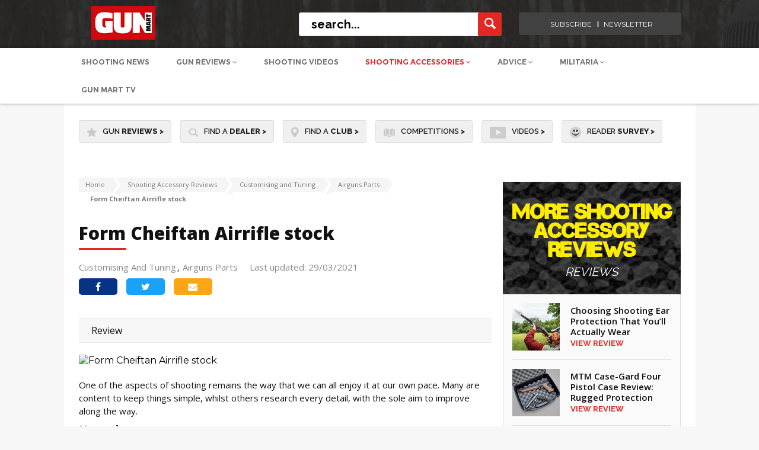

--- FILE ---
content_type: text/html; charset=UTF-8
request_url: https://www.gunmart.net/shooting-accessories/customising-and-tuning/airguns-parts/form-cheiftan-airrifle-stock
body_size: 22759
content:
<!doctype html>
<html lang="en">
<head>
  <meta charset="utf-8">
  <meta name="SKYPE_TOOLBAR" content="SKYPE_TOOLBAR_PARSER_COMPATIBLE" />
  <meta name="viewport" content="width=device-width, initial-scale=1">
  <meta name="msvalidate.01" content="9B78DA3EDB7C835750C123802C0B1681" />
  <title>
    
      Form Cheiftan Airrifle stock  | Airguns Parts | Gun Mart
    
  </title>
  <meta name="description" content="Mark Camoccio takes a detailed look at some fancy airgun furniture from Form Rifle Stocks">



<!-- Google Tag Manager CF-01/10/24 --> 
<script>(function(w,d,s,l,i){w[l]=w[l]||[];w[l].push({'gtm.start': 
new Date().getTime(),event:'gtm.js'});var f=d.getElementsByTagName(s)[0], j=d.createElement(s),dl=l!='dataLayer'?'&l='+l:'';j.async=true;j.src= 
'https://www.googletagmanager.com/gtm.js?id='+i+dl;f.parentNode.insertBefore(j,f); })(window,document,'script','dataLayer','GTM-TLSRVGHS');</script> 
<!-- End Google Tag Manager --> 

  
<script defer src="/assets/js/cookie-pro/C0001.js" type="text/javascript"></script>
<script defer src="/assets/js/cookie-pro/C0002.js" type="text/plain" class="optanon-category-C0002"></script>
<script defer src="/assets/js/cookie-pro/C0003.js" type="text/plain" class="optanon-category-C0003"></script>
<script defer src="/assets/js/cookie-pro/C0004.js" type="text/plain" class="optanon-category-C0004"></script>
<script defer src="/assets/js/cookie-pro/C0005.js" type="text/plain" class="optanon-category-C0005"></script>
<script src="https://kit.fontawesome.com/f9145cff16.js" crossorigin="anonymous"></script>



   
            <!-- facebook tags -->
            <meta property="og:site_name" content="Gun Mart" />
            <meta property="og:title" content="Form Cheiftan Airrifle stock" />
            <meta property="og:url" content="https://www.gunmart.net/shooting-accessories/customising-and-tuning/airguns-parts/form-cheiftan-airrifle-stock" />
            <meta property="og:type" content="website" />
            <meta property="og:description" content="Mark Camoccio takes a detailed look at some fancy airgun furniture from Form Rifle Stocks" />
            <meta property="og:image" content="https://www.gunmart.net/images/made/images/uploads/access/form-cheiftan-airrifle-stock_1_600_338.jpg"/>
          
  

<!---------------->

<!-- Twitter Card data -->
<meta name="twitter:card" content="summary_large_image">
<meta name="twitter:site" content="Gun Mart"> 
<meta name="twitter:title" content=" Form Cheiftan Airrifle stock  | Airguns Parts | Gun Mart ">
<meta name="twitter:image:src" content="https://s3.eu-west-2.amazonaws.com/www.gunmart.net-assets-testassets/images/projects/logo_gunmart.png">
<!---------------->

  <!-- html5.js for IE less than 9 -->
  <!--[if lt IE 9]>
  <script src="http://html5shim.googlecode.com/svn/trunk/html5.js"></script>
  <![endif]-->

  <!-- css3-mediaqueries.js for IE less than 9 -->
  <!--[if lt IE 9]>
  <script src="http://css3-mediaqueries-js.googlecode.com/svn/trunk/css3-mediaqueries.js"></script>
  <![endif]-->
  <link href="/assets/css/style.css?v=1.88" rel="stylesheet" type="text/css">
  <link href="/assets/css/responsive.css?v=1.1" rel="stylesheet" type="text/css">
  <link href="/assets/css/extra.css?v=1.1" rel="stylesheet" type="text/css">
  <link rel="stylesheet" href="/assets/css/spinners.css">
  <link href="https://cdnjs.cloudflare.com/ajax/libs/font-awesome/4.6.3/css/font-awesome.css" rel="stylesheet" type="text/css">
  <link href="https://fonts.googleapis.com/css?family=Open+Sans:400,600,700,800" rel="stylesheet">
  <link href="https://fonts.googleapis.com/css?family=Source+Sans+Pro:400,600" rel="stylesheet">
  <link href="https://fonts.googleapis.com/css?family=Lato:400,700" rel="stylesheet">
  <link href="https://fonts.googleapis.com/css?family=Raleway:400,500,600,700,800" rel="stylesheet">
  <link rel="stylesheet" type="text/css" href="/assets/css/icons.css" />

  <script src="https://ajax.googleapis.com/ajax/libs/jquery/1.11.2/jquery.min.js"></script>

  
  <!--mobile banner-->
  <link rel="stylesheet" href="/assets/css/flexslider.css" type="text/css" media="screen" />
    <link rel="stylesheet" type="text/css" href="/assets/css/component.css?v=2" />
  <!--mobile banner end-->

	<link rel="apple-touch-icon" sizes="57x57" href="/assets/img/favicon57.png">
    <link rel="apple-touch-icon" sizes="60x60" href="/assets/img/favicon60.png">
    <link rel="apple-touch-icon" sizes="72x72" href="/assets/img/favicon72.png">
    <link rel="apple-touch-icon" sizes="76x76" href="/assets/img/favicon76.png">
    <link rel="apple-touch-icon" sizes="114x114" href="/assets/img/favicon114.png">
    <link rel="apple-touch-icon" sizes="120x120" href="/assets/img/favicon120.png">
    <link rel="apple-touch-icon" sizes="144x144" href="/assets/img/favicon144.png">
    <link rel="apple-touch-icon" sizes="152x152" href="/assets/img/favicon152.png">
    <link rel="icon" type="image/png" sizes="32x32" href="/assets/img/favicon32.png">
    <link rel="icon" type="image/png" sizes="96x96" href="/assets/img/favicon96.png">
    <link rel="icon" type="image/png" sizes="16x16" href="/assets/img/favicon16.png">

  

  

<!-- CF Banner Billboard added below. -->

  <script async='async' src='https://www.googletagservices.com/tag/js/gpt.js'></script>
  <script>
  var googletag = googletag || {};
  googletag.cmd = googletag.cmd || [];
  </script>
  
  <script>
    googletag.cmd.push(function() {
              const popupMapping = googletag.sizeMapping()
              .addSize([610, 0], [1, 1])
              .addSize([0, 0], [])
              .build();
          const popupMobileMapping = googletag.sizeMapping()
              .addSize([610, 0], [])
              .addSize([0, 0], [1,1])
              .build();
      //standardised ad slots used for client ads
	  googletag.defineSlot('/22987101562/GM.net-BillBoard', [[970, 250], [1000, 90]], 'div-gpt-ad-1733921061768-0').addService(googletag.pubads());
      googletag.defineSlot('/22987101562/GM.net-LeaderBoard', [970, 90], 'div-gpt-ad-1728922550926-0').addService(googletag.pubads());
      googletag.defineSlot('/22987101562/GM.net-TopTablet', [728, 90], 'div-gpt-ad-1728732505991-0').addService(googletag.pubads());
      googletag.defineSlot('/22987101562/GM.net-TopMobile', [320, 50], 'div-gpt-ad-1728732981311-0').addService(googletag.pubads());
      googletag.defineSlot('/22987101562/GM.net-TopSkyscraper', [[300, 250], [300, 600]], 'div-gpt-ad-1728924680683-0').addService(googletag.pubads());
      googletag.defineSlot('/22987101562/GM.net-MidSkyscraper', [[300, 250], [300, 600]], 'div-gpt-ad-1728927629605-0').addService(googletag.pubads());
      googletag.defineSlot('/22987101562/GM.net-BotSkyscraper', [[300, 250], [300, 600]], 'div-gpt-ad-1728928418225-0').addService(googletag.pubads());
      // Duplicates so replaced with new slot
      //googletag.defineSlot('/22987101562/GM.net-MidReview', [600, 300], 'div-gpt-ad-1728991677493-0').addService(googletag.pubads());
      //googletag.defineSlot('/22987101562/GM.net-MidReview', [300, 250], 'div-gpt-ad-1729000111163-0').addService(googletag.pubads());
      googletag.defineSlot('/22987101562/GM.net-MidReview', [[600, 300], [300, 250]], 'div-gpt-ad-1739966470976-0').addService(googletag.pubads());
      
      googletag.defineSlot('/22987101562/GM.net-MobileBanner', [300, 250], 'div-gpt-ad-1739962643035-0').addService(googletag.pubads());
      //These following four display on mobile. - CF Disabled in favour of size mapped adslots
	  //googletag.defineSlot('/21699098820/GM_300x250_01', [300, 250], 'div-gpt-ad-1484829549030-0').addService(googletag.pubads()); 
	  //googletag.defineSlot('/21699098820/GM_300x250_subs_mobile', [300, 250], 'div-gpt-ad-1484837518428-0').addService(googletag.pubads()); 
	  //googletag.defineSlot('/21699098820/GM_300x250_02', [300, 250], 'div-gpt-ad-1508853312577-0').addService(googletag.pubads()); 
      
      // Top leaderboard on mob probably should be GM.net-MobileBanner
	  //googletag.defineSlot('/21699098820/GM_Header_Mobile_320x50', [320, 50], 'div-gpt-ad-1484673411504-0').addService(googletag.pubads());
	  
      // Review e.g. /gun-reviews/shotguns/over-and-under-shotgun/browning-b525-autumn-silver
	  //googletag.defineSlot('/21699098820/GM_Mid_970x90', [970, 90], 'div-gpt-ad-1481890145972-0').addService(googletag.pubads());
      
      // Define Catfish Banner slot with size mapping for desktop and mobile
      var catfish_mapping = googletag.sizeMapping()
      .addSize([970, 1], [[728, 90]])
      .addSize([0, 0], [[320, 100]])
      .build();

      googletag.defineSlot('/22987101562/GM.net-CatfishBanner', [[728, 90], [320, 100]], 'div-gpt-ad-1733917345049-0')
        .defineSizeMapping(catfish_mapping)
        .addService(googletag.pubads());
      
      //googletag.defineOutOfPageSlot('/21699098820/gm_popup', 'div-gpt-ad-1694507544041-0').addService(googletag.pubads()).defineSizeMapping(popupMapping);
      //googletag.defineOutOfPageSlot('/21699098820/gm_popup_mob', 'div-gpt-ad-1694508531811-0').addService(googletag.pubads()).defineSizeMapping(popupMobileMapping);
      
      googletag.pubads().enableSingleRequest();
      googletag.pubads().collapseEmptyDivs();
      googletag.enableServices();
    });
    </script>

  <script type="text/plain" class="optanon-category-C0001" src="https://www.google.com/recaptcha/api.js" async defer></script>
</head>

<body>
<!-- Google Tag Manager (noscript) CF-01/10/24 --> 
<noscript><iframe src="https://www.googletagmanager.com/ns.html?id=GTM-TLSRVGHS" height="0" width="0" style="display:none;visibility:hidden"></iframe></noscript>
<!-- End Google Tag Manager (noscript) -->

<input type="hidden" id="csrf_token" value="30f31f22aea45c58a04a9e5ed99c701fdf0fac74" />

  <div class="ad_top">
    <!-- /22987101562/GM.net-BillBoard -->
<div id='div-gpt-ad-1733921061768-0' style='min-width: 970px; min-height: 90px;'>
  <script>
    googletag.cmd.push(function() {googletag.display('div-gpt-ad-1733921061768-0');});
  </script>
</div>
  </div>
  
  <!--header container-->
  <header class="header_outer">
    <div class="header_top">
      <div class="header_auto_container">
        <div class="header_inner">
          <div class="logo"><a href="/"><img src="/assets/img/gunmartLogo153x57.png" alt="Gun Mart Logo" title="Gun Mart Logo"></a></div>

          <div class="header_right">
            <div class="searchbar">
              <form method="post" action="https://www.gunmart.net/"  >
<div class='hiddenFields'>
<input type="hidden" name="ACT" value="19" />
<input type="hidden" name="RES" value="20" />
<input type="hidden" name="meta" value="S5JPBKrkNdpEDJkp+rDxN1PETBXD+IiJYh/eht4NJ4EMCaT8dzvkzlWmBlL1ExHIy5ZMGjhw7CV1H/k4rxUvcL3o0HMPeUYtNBUMsIpEpQzpaL+TpGUrT/0J3P8UYJv309jLNcw/n/+7ykhmCIJAqdok47NbxQvOb4zJhjl1n6ocHUiJTcz3rhMuF2JWF7QcjxXa9LfWzD8DMxuts8kIYPxgsHjwMq7cqnLE0/blamaSc1xRDVDlGtgtlVw2dmLUkHyPqmoFhlwaGkey6WltnRex73S8nVKNhPkb3bOgrtCYYNPwvyHBqBuZGMjzFn5NArDQiRpqYds/SIwe/cN2l4LymxB5c4/2wv9aI4+61Pl+mFgLuKqJtE8aws/603weD5GadaCnnTViZaE6/uNDhcMPdL8v8n6WXqs/7fLWHtPpRRx0e78MhAPauQnk7JIZ7kzY2InqH4hC98FgpE2V6bkbrKw+mQ9AV9KUh9GPzO7MCi4gQMgObWiSz4CR5Z3K" />
<input type="hidden" name="site_id" value="1" />
<input type="hidden" name="csrf_token" value="30f31f22aea45c58a04a9e5ed99c701fdf0fac74" />
</div>


              <input name="keywords" type="text" placeholder="search..." class="searchbar_input">
              <input name="submit" type="submit" class="search_button" value="">
              </form>
            </div>


            <div class="login_right login-menu">
              <ul>
                
                <!-- CF 05/09/24 Removed <li><a>Login <i class="fa fa-angle-down" aria-hidden="true"></i></a>
                  <div class="login-menu-dropdown first-option point-arrow">
                    <ul class="login-menu-options">
                      <li><a href="/login">Login to DOWNLOADS</a></li>
                    </ul>
                  </div>
                </li>
                <li><a>Register <i class="fa fa-angle-down" aria-hidden="true"></i></a>
                  <div class="login-menu-dropdown second-option point-arrow">
                    <ul class="login-menu-options">
                      <li><a href="/register">Register to DOWNLOADs</a></li>
                    </ul>
                  </div>
                </li> -->
                
                <li><a href="https://gunmart.imbmsubscriptions.com" target="_blank">subscribe</a></li>
                <li><a href="https://r1.dotdigital-pages.com/p/7SNN-7RW/subscribe-to-our-newsletter-and-receive-the-content-you-love-direct-to-your-inbox?pfredir=2" target="_blank">newsletter</a></li>
              </ul>
            </div>

          </div>
        </div>
      </div>
    </div>



	<!-- Mobile Header Start -->
    
    <div class="header_bottom">

     <div>
    <nav class="submenu newm">
        <ul class="header_auto_container">
            <li>
                <a class="upperca " href="/shooting-advice/news">Shooting News</a>
            </li>
            <li id="gun-review-hover">
                <a style="text-transform: uppercase;" href="/gun-reviews" >Gun Reviews <i class="fa fa-angle-down" aria-hidden="true"></i></a>
                <div class="newMenu" id="guns-reviews">
                    <div class="menu_dropdown menu_dropdown-n">
                        <ul class="first_level first_new">
                            <li class="left-border-menu">
                                <span class="menu-span" id="airguns-click">
                                    <a href="/gun-reviews/airguns" class="top-hyper">Airguns</a>
                                </span>
                                <div class="menu_categories1" id="airguns-menu">
                                    <ul class="newUL">
                                        <li class="top-li">
                                            <a href="/gun-reviews/airguns/air-rifles">Air Rifles</a>
                                            <!-- <ul class="nav-fourth-seg new-four">
                                                <li>
                                                <a href="/gun-reviews/airguns/air-rifles/pcp-rifles">PCP Rifles</a>
                                                </li>
                                                <li>
                                                <a href="/gun-reviews/airguns/air-rifles/spring-rifles">Spring</a>
                                                </li>
                                                <li>
                                                <a href="/gun-reviews/airguns/air-rifles/co2-rifles">CO2 </a>
                                                </li>
                                            </ul> -->
                                        </li>
                                        <li class="top-li">
                                            <a href="/gun-reviews/airguns/air-pistols">Air Pistols</a>
                                            <!-- <ul class="nav-fourth-seg new-four">
                                                <li>
                                                <a href="/gun-reviews/airguns/air-pistols/co2-pistols">CO2 Pistols</a>
                                                </li>
                                                <li>
                                                <a href="/gun-reviews/airguns/air-pistols/spring-pistols">Spring</a>
                                                </li>
                                                <li>
                                                <a href="/gun-reviews/airguns/air-pistols/pcp-pistols">PCP</a>
                                                </li>
                                            </ul> -->
                                        </li>
                                        <li class="top-li">
                                            <a href="/gun-reviews/airguns/fac-airguns">FAC Airguns</a>
                                        </li>
                                    </ul>
                                </div>
                            </li>
                            <li class="point-arrow">
                                <span class="menu-span" id="shotguns-click">
                                    <a href="/gun-reviews/shotguns" class="top-hyper">Shotguns</a>
                                </span>
                                <div class="menu_categories1" id="shotguns-menu">
                                    <ul class="newUL">
                                        <li class="top-li">
                                            <a id="273"  href="/gun-reviews/shotguns/over-and-under-shotgun">Over and Under Shotgun</a>
                                        </li>
                                        <li class="top-li">
                                            <a id="272"  href="/gun-reviews/shotguns/side-by-side-shotgun">Side by Side Shotgun</a>
                                        </li>
                                        <li class="top-li">
                                            <a id="271" href="/gun-reviews/shotguns/semi-pump-shotgun">Semi-Pump Shotgun</a>
                                        </li>
                                    </ul>
                                </div>
                            </li>
                            <li class="left-border-menu">
                                <span class="menu-span" id="firearms-click">
                                    <a href="/gun-reviews/firearms" class="top-hyper">Firearms</a>
                                </span>
                                <div class="menu_categories1" id="firearms-menu">
                                    <ul class="newUL">
                                        <li class="top-li">
                                            <a id="274"  href="/gun-reviews/firearms/rifles">Rifles</a>
                                            <!-- <ul class="nav-fourth-seg new-four">
                                            <li>
                                                <a href="/gun-reviews/firearms/rifles/semi-auto-rimfire">Semi Auto Rimfire</a>
                                            </li>
                                            <li>
                                                <a href="/gun-reviews/firearms/rifles/bolt-action-rifle">Bolt Action Rifle</a>
                                            </li>
                                            <li>
                                                <a href="/gun-reviews/firearms/rifles/rimfire-rifles">Rimfire Rifles</a>
                                            </li>
                                            <li>
                                                <a href="/gun-reviews/firearms/rifles/lever-action-rifle">Lever Action Rifle</a>
                                            </li>
                                            <li>
                                                <a href="/gun-reviews/firearms/rifles/straight-pull">Straight-Pull</a>
                                            </li>
                                            <li>
                                                <a href="/gun-reviews/firearms/rifles/muzzle-loading">Muzzle Loading</a>
                                            </li>
                                            </ul> -->
                                        </li>
                                        <li class="top-li">
                                            <a id="346" href="/gun-reviews/firearms/pistols">Pistols</a>
                                        </li>
                                    </ul>
                                </div>
                            </li>
                            <li class="left-border-menu">
                                <span class="menu-span" id="airsoft-click">
                                    <a href="/gun-reviews/airsoft-guns" class="top-hyper">Airsoft Guns</a>
                                </span>
                                <div class="menu_categories1" id="airsoft-menu">
                                    <ul class="newUL">
                                        <li class="top-li">
                                            <a href="/gun-reviews/airsoft-guns">BB Guns</a>
                                            <!-- <ul class="nav-fourth-seg new-four">
                                                <li>
                                                <a href="/gun-reviews/airsoft-guns/bb-guns/airsoft-pistol">Airsoft Pistol</a>
                                                </li>
                                                <li>
                                                <a href="/gun-reviews/airsoft-guns/bb-guns/airsoft-rifle">Airsoft Rifle</a>
                                                </li>
                                            </ul> -->
                                            <a href="/gun-reviews" class="border-top-gray">View All Gun Reviews <i class="fa fa-angle-right" aria-hidden="true"></i></a>
                                        </li>
                                    </ul>
                                </div>
                            </li>
                        </ul>
                    </div>
                </div>
            </li>
            <li>
                <a class="upperca " href="/videos">Shooting Videos</a>
            </li>
            <!-- <li id="bushcraft-hover">
                <a class="upperca " href="/bushcraft">Bushcraft <i class="fa fa-angle-down" aria-hidden="true"></i></a>
                <div class="newMenu" id="bushcraft">
                    <div class="menu_dropdown menu_dropdown-n">
          <ul class="first_level first_new">
            <li>
            <span class="menu-span">
            <a href="/bushcraft/bushcraft-skills" class="top-hyper">Bushcraft Skills</a>
            </span>
            </li>
            <li class="left-border-menu">
            <span class="menu-span">
            <a href="/bushcraft/camping-equipment" class="top-hyper">Camping Equipment</a>
            </span>
            </li>
            <li class="left-border-menu point-arrow">
            <span class="menu-span">
            <a href="/bushcraft/knives" class="top-hyper">Knives</a>
            </span>
              <div class="menu_categories1">
                <ul class="newUL">
                  <li class="top-li">
                      <a id="139" href="/bushcraft/knives/hunting-knives">Hunting Knives</a>
                      <a id="140" style="padding-top:0;" href="/bushcraft/knives/custom-knives">Custom Knives</a>
                  </li>

                </ul>
              </div>
            </li>
            <li class="left-border-menu top-li">
            <span class="menu-span" id="airsoft-click">
            <a href="/bushcraft/multitools" class="top-hyper" style="font-size:14px !important;">Multitools</a>
            </span>
            <a href="/bushcraft" class="border-top-gray">View All Gun Bushcraft <i class="fa fa-angle-right" aria-hidden="true"></i></a>
            </li>
          </ul>
        </div>
      </div>

    </li> -->

    <li id="shooting-acc-hover">
        <a class="upperca  active" href="/shooting-accessories">Shooting Accessories <i class="fa fa-angle-down" aria-hidden="true"></i></a>
        <div class="newMenu" id="shooting-acc">
            <div class="menu_dropdown menu_dropdown-n menu_dropdown-2">
                <div class="columns-control">
                    <div class="cola-4">
                        <ul class="first_level first_new">
                            <li id="accessories-click" class="active-link">
                                <span class="menu-span side-menu-span">
                                    Accessories
                                </span>
                            </li>
                            <li id="clothing-click">
                                <span class="menu-span side-menu-span">
                                    Clothing & Footwear
                                </span>
                            </li>
                            <li id="ammunition-click">
                                <span class="menu-span side-menu-span">
                                    Ammunition
                                </span>
                            </li>
                            <li id="scopes-optics-click">
                                <span class="menu-span side-menu-span">
                                    Scopes & Optics
                                </span>
                            </li>
                            <li id="bushcraft-click">
                                <span class="menu-span side-menu-span">
                                    Bushcraft
                                </span>
                            </li>
                        </ul>
                    </div>

                    <div id="accessories-block" class="findactive active-show">
                        <div class="cola-4" >
                            <div class="menu_categories-long" id="airguns-menu">
                                <ul class="newUL border-left-gray">
                                    <li class="top-li">
                                        <a class="firstahref" href="/shooting-accessories/equipment">Equipment</a>
                                        <ul class="nav-fourth-seg new-four">
                                            <li>
                                                <a href="/shooting-accessories/equipment/moderators">
                                                Moderators
                                                </a>
                                            </li>
                                            <li>
                                                <a href="/shooting-accessories/equipment/bipods">
                                                Bipods
                                                </a>
                                            </li>
                                            <li>
                                                <a href="/shooting-accessories/equipment/gun-bags">
                                                Gun Bags
                                                </a>
                                            </li>
                                            <li>
                                                <a href="/shooting-accessories/equipment/gun-slings">
                                                Gun Slings
                                                </a>
                                            </li>
                                            <li>
                                                <a href="/shooting-accessories/equipment/chronographs">
                                                Chronographs
                                                </a>
                                            </li>
                                            <li>
                                                <a href="/shooting-accessories/equipment/holsters">
                                                Holsters
                                                </a>
                                            </li>
                                            <li>
                                                <a href="/shooting-accessories/equipment/wind-meters">
                                                Wind Meters
                                                </a>
                                            </li>
                                            <li>
                                                <a href="/shooting-accessories/equipment/shooting-mats">
                                                Shooting Mats
                                                </a>
                                            </li>
                                            <li>
                                                <a href="/shooting-accessories/equipment/luggage">
                                                Luggage
                                                </a>
                                            </li>
                                            <li>
                                                <a href="/shooting-accessories/equipment/pumps">
                                                Pumps
                                                </a>
                                            </li>
                                        </ul>
                                    </li>
                                </ul>
                            </div>
                        </div>
                        <div class="cola-4">
                            <div class="menu_categories-long" id="airguns-menu">
                                <ul class="newUL margTop" >
                                    <li class="top-li">
                                        <a class="firstahref" href="/shooting-accessories/field-sports">Field Sports</a>
                                        <ul class="nav-fourth-seg new-four">
                                            <li>
                                                <a href="/shooting-accessories/field-sports/trail-cameras">
                                                Trail Cameras
                                                </a>
                                            </li>
                                            <li>
                                                <a href="/shooting-accessories/field-sports/shooting-targets">
                                                Shooting Targets
                                                </a>
                                            </li>
                                            <li>
                                                <a href="/shooting-accessories/field-sports/hunting-equipment">
                                                Hunting Equipment
                                                </a>
                                            </li>
                                            <li>
                                                <a href="/shooting-accessories/field-sports/pigeon-decoys">
                                                Pigeon Decoys
                                                </a>
                                            </li>
                                            <li>
                                                <a href="/shooting-accessories/field-sports/gundogs">
                                                Gun Dogs
                                                </a>
                                            </li>
                                        </ul>
                                    </li>
                                    <li class="top-li" style="margin-top:20px;">
                                        <a class="firstahref" href="/shooting-accessories/customising-and-tuning">Customising and Tuning</a>
                                        <ul class="nav-fourth-seg new-four">
                                            <li>
                                                <a href="/shooting-accessories/customising-and-tuning/gun-stocks">
                                                Gun Stocks
                                                </a>
                                            </li>
                                            <li>
                                                <a href="/shooting-accessories/customising-and-tuning/airguns-parts">
                                                Airguns Parts
                                                </a>
                                            </li>
                                            <li>
                                                <a href="/shooting-accessories/customising-and-tuning/firearms-parts">
                                                Firearms Parts
                                                </a>
                                            </li>
                                            <li>
                                                <a href="/shooting-accessories/customising-and-tuning/airsoft-parts">
                                                Airsoft Parts
                                                </a>
                                            </li>
                                        </ul>
                                    </li>
                                </ul>
                            </div>
                        </div>
                        <div class="cola-4">
                            <div class="menu_categories-long" id="airguns-menu">
                                <ul class="newUL margTop">
                                    <li class="top-li">
                                        <a class="firstahref" href="/shooting-accessories/safety-security">Safety & Security</a>
                                        <ul class="nav-fourth-seg new-four">
                                            <li>
                                                <a href="/shooting-accessories/safety-security/shooting-glasses">
                                                Shooting Glasses
                                                </a>
                                            </li>
                                            <li>
                                                <a href="/shooting-accessories/safety-security/gun-cabinets">
                                                Gun Cabinets
                                                </a>
                                            </li>
                                            <li>
                                                <a href="/shooting-accessories/safety-security/hearing-protection">
                                                Hearing Protection
                                                </a>
                                            </li>
                                            <li>
                                                <a href="/shooting-accessories/safety-security/ear-defenders">
                                                Ear Defenders
                                                </a>
                                            </li>
                                            <li>
                                                <a href="/shooting-accessories/safety-security/gun-safes">
                                                Gun Safes
                                                </a>
                                            </li>
                                            <li>
                                                <a href="/shooting-accessories/safety-security/gun-cases">
                                                Gun Cases
                                                </a>
                                            </li>
                                        </ul>
                                    </li>
                                    <li class="top-li" style="margin-top:20px;">
                                        <a class="firstahref" href="/shooting-accessories/lamping">Lamping</a>
                                        <ul class="nav-fourth-seg new-four">
                                            <li>
                                                <a href="/shooting-accessories/lamping/head-torches">
                                                Head Torches
                                                </a>
                                            </li>
                                            <li>
                                                <a href="/shooting-accessories/lamping/torches">
                                                Torches
                                                </a>
                                            </li>
                                        </ul>
                                    </li>
                                </ul>
                            </div>
                        </div>
                        <div class="cola-4 point-arrow">
                            <div class="menu_categories-long" id="airguns-menu">
                                <ul class="newUL margTop">
                                    <li class="top-li">
                                        <p class="menu-span normal-display">
                                            <a href="/shooting-accessories/vehicles" class="top-hyper">
                                                Vehicles
                                            </a>
                                        </p>
                                        <p class="menu-span normal-display">
                                            <a style="padding-top:0;" href="/shooting-accessories/airsoft-accessories" class="top-hyper">
                                                Airsoft Accessories
                                            </a>
                                        </p>
                                        <p class="menu-span normal-display">
                                            <a href="/shooting-accessories" class="border-top-gray view-all-a" style="font-size:12px !important;">View All Gun Accessories <i class="fa fa-angle-right" aria-hidden="true"></i></a>
                                        </p>
                                    </li>
                                </ul>
                            </div>
                        </div>
                    </div>

                    <div id="clothing-block" class="findactive">
                        <div class="cola-4">
                            <div class="menu_categories-long" id="airguns-menu">
                                <ul class="newUL border-left-gray" >
                                    <li class="top-li">
                                        <a class="firstahref" href="/clothing-footwear/shooting-clothing">Shooting Clothing</a>
                                        <ul class="nav-fourth-seg new-four">
                                            <li>
                                                <a href="/clothing-footwear/shooting-clothing/shooting-shirts">Shooting Shirts</a>
                                            </li>
                                            <li>
                                                <a href="/clothing-footwear/shooting-clothing/cartridge-belts">Cartridge Bells</a>
                                            </li>
                                            <li>
                                                <a href="/clothing-footwear/shooting-clothing/shooting-gloves"> Shooting Gloves</a>
                                            </li>
                                            <li>
                                                <a href="/clothing-footwear/shooting-clothing/shooting-hats"> Shooting Hats</a>
                                            </li>
                                            <li>
                                                <a href="/clothing-footwear/shooting-clothing/shooting-socks"> Shooting Socks</a>
                                            </li>
                                            <li>
                                                <a href="/clothing-footwear/shooting-clothing/jumpers-fleeces"> Jumper-Fleeces</a>
                                            </li>
                                            <li>
                                                <a href="/clothing-footwear/shooting-clothing/gilets-waistcoats">Gilets Waistcoats</a>
                                            </li>
                                            <li>
                                                <a href="/clothing-footwear/shooting-clothing/skeet-shooting-vests">Skeet & Shooting Vests</a>
                                            </li>
                                            <li>
                                                <a href="/clothing-footwear/shooting-clothing/shooting-suits"> Shooting Suits</a>
                                            </li>
                                            <li>
                                                <a href="/clothing-footwear/shooting-clothing/shooting-trousers"> Shooting Trousers</a>
                                            </li>
                                            <li style="margin-bottom:0;">
                                                <a href="/clothing-footwear/shooting-clothing/shooting-jackets"> Shooting Jackets</a>
                                            </li>
                                        </ul>
                                    </li>
                                </ul>
                            </div>
                        </div>
                        <div class="cola-4" >
                            <div class="menu_categories-long" id="airguns-menu">
                                <ul class="newUL margTop">
                                    <li class="top-li">
                                        <a class="firstahref" href="/clothing-footwear/camouflage-clothing">Camouflage Clothing</a>
                                        <ul class="nav-fourth-seg new-four">
                                            <li>
                                                <a href="/clothing-footwear/camouflage-clothing/camouflage-suits">
                                                Camouflage Suits
                                                </a>
                                            </li>
                                            <li>
                                                <a href="/clothing-footwear/camouflage-clothing/camouflage-trousers">
                                                Camouflage Trousers
                                                </a>
                                            </li>
                                            <li>
                                                <a href="/clothing-footwear/camouflage-clothing/camouflage-jackets"> Camouflage Jackets
                                                </a>
                                            </li>
                                            <li>
                                                <a href="/clothing-footwear/camouflage-clothing/ghillie-suits">
                                                Ghillie Suits
                                                </a>
                                            </li>
                                            <li>
                                                <a href="/clothing-footwear/camouflage-clothing/camo-accessories">Camo Accessories
                                                </a>
                                            </li>
                                        </ul>
                                    </li>
                                </ul>
                            </div>
                        </div>
                        <div class="cola-4">
                            <div class="menu_categories-long" id="airguns-menu">
                                <ul class="newUL margTop">
                                    <li class="top-li">
                                        <a class="firstahref" href="/clothing-footwear/tactical-clothing">Tactical clothing</a>
                                        <ul class="nav-fourth-seg new-four">
                                            <li>
                                                <a href="/clothing-footwear/tactical-clothing/tactical-caps">
                                                Tactical Caps
                                                </a>
                                            </li>
                                            <li>
                                                <a href="/clothing-footwear/tactical-clothing/tactical-jackets">
                                                Tactical Jackets
                                                </a>
                                            </li>
                                            <li>
                                                <a href="/clothing-footwear/tactical-clothing/tactical-trousers"> Tactical Trousers
                                                </a>
                                            </li>
                                            <li>
                                                <a href="/clothing-footwear/tactical-clothing/tactical-suits">
                                                Tactical Suits
                                                </a>
                                            </li>
                                            <li>
                                                <a href="/clothing-footwear/tactical-clothing/backpacks-rucksacks">
                                                Backpacks & Rucksacks
                                                </a>
                                            </li>
                                            <li>
                                                <a href="/clothing-footwear/tactical-clothing/tactical-gloves">
                                                Tactical Gloves
                                                </a>
                                            </li>
                                        </ul>
                                    </li>
                                </ul>
                            </div>
                        </div>
                        <div class="cola-4 point-arrow">
                            <div class="menu_categories-long" id="airguns-menu">
                                <ul class="newUL margTop">
                                    <li class="top-li">
                                        <a class="firstahref" href="/clothing-footwear/tweed-clothing">Tweed Clothing</a>
                                        <ul class="nav-fourth-seg new-four">
                                            <li>
                                                <a href="/clothing-footwear/tweed-clothing/tweed-jackets">Tweed Jackets</a>
                                            </li>
                                            <li>
                                                <a href="/clothing-footwear/tweed-clothing/ladies">Ladies </a>
                                            </li>
                                            <li>
                                                <a href="/clothing-footwear/tweed-clothing/tweed-waistcoats">Tweed Waistcoats </a>
                                            </li>
                                        </ul>
                                    </li>
                                    <li class="top-li" style="margin-top: 20px;">
                                        <a class="firstahref" href="/clothing-footwear/footwear">Footwear</a>
                                        <ul class="nav-fourth-seg new-four">
                                            <li>
                                                <a href="/clothing-footwear/footwear/wellies">Wellies</a>
                                            </li>
                                            <li>
                                                <a href="/clothing-footwear/footwear/walking-stalking-boots">Walking & Stalking Boots</a>
                                            </li>
                                            <li>
                                                <a href="/clothing-footwear/footwear/leather-shooting-boots">Leather Shooting Boots</a>
                                            </li>
                                            <li>
                                                <a href="/clothing-footwear/footwear/tactical-boots"> Tactical Boots</a>
                                            </li>
                                            <li>
                                                <a href="/clothing-footwear/footwear/hunting-boots"> Hunting Boots</a>
                                            </li>
                                        </ul>
                                        <a href="/clothing-footwear" class="border-top-gray view-all-a" style="font-size:12px !important;margin-left: 21px;">View All Clothing & Footwear <i class="fa fa-angle-right" aria-hidden="true"></i></a>
                                    </li>
                                </ul>
                            </div>
                        </div>
                    </div>

                    <div id="ammunition-block" class="findactive">
                        <div class="cola-4">
                            <div class="menu_categories-long" id="airguns-menu">
                                <ul class="newUL border-left-gray" >
                                    <li class="top-li">
                                        <a class="firstahref" href="/ammunition/rifle-ammunition">Rifle Ammunition</a>
                                    </li>
                                </ul>
                            </div>
                        </div>
                        <div class="cola-4">
                            <div class="menu_categories-long" id="airguns-menu">
                                <ul class="newUL margTop">
                                    <li class="top-li">
                                        <a class="firstahref" href="/ammunition/airgun-pellets">Airgun Pellets</a>
                                    </li>
                                </ul>
                            </div>
                        </div>
                        <div class="cola-4">
                            <div class="menu_categories-long" id="airguns-menu">
                                <ul class="newUL margTop">
                                    <li class="top-li">
                                        <a class="firstahref" href="/ammunition/shotgun-cartridges">Shotgun Cartridges</a>
                                    </li>
                                </ul>
                            </div>
                        </div>
                        <div class="cola-4 point-arrow" >
                            <div class="menu_categories-long" id="airguns-menu">
                                <ul class="newUL margTop">
                                    <li class="top-li">
                                        <a class="firstahref" href="/ammunition/reloading">Reloading</a>
                                        <ul class="nav-fourth-seg new-four">
                                            <li>
                                                <a href="/ammunition/reloading/bullets">Bullets</a>
                                            </li>
                                            <li>
                                                <a href="/ammunition/reloading/powders">Powders</a>
                                            </li>
                                            <li>
                                                <a href="/ammunition/reloading/cases">Cases</a>
                                            </li>
                                            <li>
                                                <a href="/ammunition/reloading/tools">Tools</a>
                                            </li>
                                        </ul>
                                        <a href="/ammunition" class="border-top-gray view-all-a" style="font-size:12px !important;margin-left: 21px;">View All Ammunition <i class="fa fa-angle-right" aria-hidden="true"></i></a>
                                    </li>
                                </ul>
                            </div>
                        </div>
                    </div>

                    <div id="scopes-block" class="findactive">
                        <div class="cola-4" >
                            <div class="menu_categories-long" id="airguns-menu">
                                <ul class="newUL border-left-gray">
                                    <li class="top-li">
                                        <a class="firstahref" href="/scopes-and-optics/scopes">Scopes</a>
                                        <ul class="nav-fourth-seg new-four">
                                            <li>
                                                <a href="/scopes-and-optics/scopes/spotting-scopes">
                                                Spotting Scopes
                                                </a>
                                            </li>
                                            <li>
                                                <a href="/scopes-and-optics/scopes/scope-mounts">
                                                Scope Mounts
                                                </a>
                                            </li>
                                            <li>
                                                <a href="/scopes-and-optics/scopes/rifle-scopes">
                                                Rifle Scopes
                                                </a>
                                            </li>
                                            <li>
                                                <a href="/scopes-and-optics/scopes/airgun-scopes">
                                                Airgun Scopes
                                                </a>
                                            </li>
                                        </ul>
                                    </li>
                                </ul>
                            </div>
                        </div>
                        <div class="cola-4">
                            <div class="menu_categories-long" id="airguns-menu">
                                <ul class="newUL margTop" >
                                    <li class="top-li">
                                        <a class="firstahref" href="/scopes-and-optics/binoculars">Binoculars</a>
                                    </li>
                                    <li class="top-li">
                                        <a class="firstahref marg20" href="/scopes-and-optics/nightvision">Nightvision</a>
                                    </li>
                                </ul>
                            </div>
                        </div>
                        <div class="cola-4">
                            <div class="menu_categories-long" id="airguns-menu">
                                <ul class="newUL margTop">
                                    <li class="top-li">
                                        <a class="firstahref" href="/scopes-and-optics/rangefinders">Rangefinders</a>
                                    </li>
                                    <li class="top-li">
                                        <a class="firstahref marg20" href="/scopes-and-optics/monoculars">Monoculars</a>
                                    </li>
                                </ul>
                            </div>
                        </div>
                        <div class="cola-4 point-arrow">
                            <div class="menu_categories-long" id="airguns-menu">
                                <ul class="newUL margTop">
                                    <li class="top-li">
                                        <a class="firstahref" href="/scopes-and-optics/thermal-imaging" style="padding: 0px 0px 5px 2px;">Thermal Imaging</a>
                                        <a href="/scopes-and-optics" class="border-top-gray view-all-a" style="font-size:12px !important;">View All Scopes & Optics <i class="fa fa-angle-right" aria-hidden="true"></i></a>
                                    </li>
                                </ul>
                            </div>
                        </div>
                    </div>

                    <div id="bushcraft-block" class="findactive">
                        <div class="cola-4" >
                            <div class="menu_categories-long" id="airguns-menu">
                                <ul class="newUL border-left-gray">
                                    <li class="top-li">
                                        <a class="firstahref" href="/bushcraft/knives">Knives</a>
                                        <ul class="nav-fourth-seg new-four">
                                        <li>
                                            <a href="/bushcraft/knives/hunting-knives">Hunting Knives</a>
                                        </li>
                                        <li>
                                            <a href="/bushcraft/knives/custom-knives">Custom Knives</a>
                                        </li>
                                        </ul>
                                    </li>
                                </ul>
                            </div>
                        </div>
                        <div class="cola-4">
                            <div class="menu_categories-long" id="airguns-menu">
                                <ul class="newUL margTop">
                                    <li class="top-li">
                                        <a class="firstahref" href="/bushcraft/multitools">Multitools</a>
                                    </li>
                                </ul>
                            </div>
                        </div>
                        <div class="cola-4">
                            <div class="menu_categories-long" id="airguns-menu">
                                <ul class="newUL margTop">
                                    <li class="top-li">
                                        <a class="firstahref" href="/bushcraft/bushcraft-skills">Bushcraft Skills</a>
                                    </li>
                                </ul>
                            </div>
                        </div>
                        <div class="cola-4 point-arrow">
                            <div class="menu_categories-long" id="airguns-menu">
                                <ul class="newUL margTop">
                                    <li class="top-li">
                                        <a class="firstahref" href="/bushcraft/camping-equipment">Camping Equipment</a>
                                    </li>
                                </ul>
                            </div>
                        </div>
                    </div>

                </div>
            </div>
        </div>
    </li>
    <li id="advice-hover">
      <a class="upperca " href="/shooting-advice">Advice <i class="fa fa-angle-down" aria-hidden="true"></i>
      </a>
      <div class="newMenu" id="advice">
        <div class="menu_dropdown menu_dropdown-n">
          <ul class="first_level first_new">
            <li>
              <span class="menu-span">
                <a href="/shooting-advice/where-to-shoot" class="top-hyper">Where to Shoot</a>
              </span>
              <div class="menu_categories1">
                <ul class="newUL">
                  <li class="top-li">
                      <a href="/shooting-advice/where-to-shoot/shooting-grounds">
                        Shooting Grounds
                      </a>
                      <a style="padding-top:0;" href="/shooting-advice/where-to-shoot/shooting-range">
                        Shooting Range
                      </a>
                      <a style="padding-top:0;" href=" /shooting-advice/where-to-shoot/airsoft-sites">
                        Airsoft Sites
                      </a>
                      <a style="padding-top:0;" href="/shooting-advice/where-to-shoot/air-rifle-ranges">
                        Air Rifle Ranges
                      </a>
                      <a style="padding-top:0;" href="/shooting-advice/where-to-shoot/training">
                        Training
                      </a>
                    </li>
                </ul>
              </div>
            </li>

            <li class="left-border-menu">
              <span class="menu-span">
                <a href="/shooting-advice/shooting-disciplines" class="top-hyper">Shooting Disciplines</a>
              </span>
              <div class="menu_categories1">
                <ul class="newUL">
                  <li class="top-li">
                      <a href="/shooting-advice/shooting-disciplines/clay-pigeon-shooting">
                        Clay Pigeon Shooting
                      </a>
                      <a style="padding-top:0;" href="/shooting-advice/shooting-disciplines/ft">
                        FT
                      </a>
                      <a style="padding-top:0;" href="/shooting-advice/shooting-disciplines/game-shooting">
                        Game Shooting
                      </a>
                      <a style="padding-top:0;" href="/shooting-advice/shooting-disciplines/airsoft">
                        Airsoft
                      </a>
                      <a style="padding-top:0;" href="/shooting-advice/shooting-disciplines/hft">
                        HFT
                      </a>
                      <a style="padding-top:0;" href="/shooting-advice/shooting-disciplines/target-shooting">
                        Target Shooting
                      </a>
                      <a style="padding-top:0;" href="/shooting-advice/shooting-disciplines/archery">
                        Archery
                      </a>
                    </li>
                </ul>
              </div>
            </li>


            <li class="left-border-menu">
              <span class="menu-span">
                <a href="/shooting-advice/hunting" class="top-hyper">Hunting</a>
              </span>
              <div class="menu_categories1">
                <ul class="newUL">
                  <li class="top-li">
                      <a href="/shooting-advice/hunting/deer-stalking">
                        Deer Stalking
                      </a>
                      <a style="padding-top:0;" href="/shooting-advice/hunting/pest-control">
                        Pest Control
                      </a>
                      <a style="padding-top:0;" href="/shooting-advice/hunting/hunting-seasons">
                        Hunting Seasons
                      </a>
                    </li>
                </ul>
              </div>
            </li>


            <li class="left-border-menu">
              <span class="menu-span">
                <a href="/shooting-advice/events" class="top-hyper">Events</a>
              </span>
              <div class="menu_categories1">
                <ul class="newUL">
                  <li class="top-li">
                      <a href="/shooting-advice/events/game-fairs">
                        Game Fairs
                      </a>
                      <a style="padding-top:0;" href="/shooting-advice/events/auctions">
                        Auctions
                      </a>
                      <a style="padding-top:0;" href="/shooting-advice/events/shows">
                        Shows
                      </a>
                    </li>
                </ul>
              </div>
            </li>


            <li class="left-border-menu point-arrow">
              <p class="menu-span normal-display">
                <a href="/shooting-advice/laws-legislation" class="top-hyper">Law & Legislation</a>
              </p>
              <p class="menu-span normal-display">
                <a href="/shooting-advice/blog" class="top-hyper">Blog</a>
              </p>
              <p class="menu-span normal-display">
                <!--<a href="/shooting-advice/news" class="top-hyper">News</a>-->
                <a href="/guides" class="top-hyper">Free Guides</a>
 
              </p>
              <span class="menu-span">
                <a href="/shooting-advice/getting-started" class="top-hyper">Getting Started</a>
              </span>
              <div class="menu_categories1">
                <ul class="newUL">
                  <li class="top-li">
                    <a href="/shooting-advice/getting-started/gun-shops">
                      Gun Shops
                    </a>
                    <a href="/shooting-advice" class="border-top-gray">View All Advice <i class="fa fa-angle-right" aria-hidden="true"></i></a>
                  </li>
                </ul>
              </div>
            </li>
          </ul>
        </div>
      </div>
    </li>
    <li id="militaria-hover">
      <a class="upperca " href="/militaria">Militaria <i class="fa fa-angle-down" aria-hidden="true"></i>
      </a>
      <div class="newMenu" id="militaria">
        <div class="menu_dropdown menu_dropdown-n">
          <ul class="first_level first_new">
            <li>
              <span class="menu-span">
                <a href="/militaria/military-vehicles" class="top-hyper">Military Vehicles</a>
              </span>
              <div class="menu_categories1">
                <ul class="newUL">
                  <li class="top-li">
                      <a href="/militaria/military-vehicles/tanks">
                        Tanks
                      </a>
                      <a style="padding-top:0;" href="/militaria/military-vehicles/jeeps">
                        Jeeps
                      </a>
                    </li>
                </ul>
              </div>
            </li>
            <li class="left-border-menu">
              <span class="menu-span">
                  <a href="/militaria/re-enactment" class="top-hyper">Re-enactment</a>
              </span>
              <div class="menu_categories1">
                <ul class="newUL">
                  <li class="top-li">
                      <a href="/militaria/re-enactment/re-enactment-groups">
                        Re-enactment Groups
                      </a>
                      <a style="padding-top:0;" href="/militaria/re-enactment/re-enactment-supplies">
                        Re-enactment Supplies
                      </a>
                      <a style="padding-top:0;" href="/militaria/re-enactment/re-enactment-events">
                        Re-enactment Events
                      </a>
                    </li>
                </ul>
              </div>
            </li>
            <li class="left-border-menu">
              <span class="menu-span">
                  <a href="/militaria/militaria-events" class="top-hyper">Militaria Events</a>
              </span>
              <div class="menu_categories1">
                <ul class="newUL">
                  <li class="top-li">
                      <a href="/militaria/militaria-events/militaria-auctions">
                        Militaria Auctions
                      </a>
                      <a style="padding-top:0;" href="/militaria/militaria-events/military-museums">
                        Militaria Museums
                      </a>
                      <a style="padding-top:0;" href="/militaria/militaria-events/militaria-shows">
                        Militaria Shows
                      </a>
                    </li>
                </ul>
              </div>
            </li>

            <li class="left-border-menu">
              <span class="menu-span">
                <a href="/militaria/resources" class="top-hyper">Resources</a>
              </span>
              <div class="menu_categories1">
                <ul class="newUL">
                  <li class="top-li">
                      <a href="/militaria/resources/military-books">
                        Militaria Books
                      </a>
                      <a style="padding-top:0;" href="/militaria/resources/military-dvd">
                        Militaria DVDs
                      </a>
                    </li>
                </ul>
              </div>
            </li>

            <li class="left-border-menu  point-arrow">
              <p class="menu-span normal-display">
               <a href="/militaria/collectables" class="top-hyper">Collectables</a>
              </p>
              <p class="menu-span normal-display">
               <a href="/militaria/reproduction-firearms" class="top-hyper">Reproduction Firearms</a>
              </p>
              <span class="menu-span">
               <a href="/militaria/antique-weapons" class="top-hyper">Antique Weapons</a>
              </span>
              <div class="menu_categories1">
                <ul class="newUL">
                  <li class="top-li">
                    <a href="/militaria/antique-weapons/antique-guns">
                      Antique Guns
                    </a>
                    <a href="/militaria" class="border-top-gray">View All Militaria <i class="fa fa-angle-right" aria-hidden="true"></i></a>
                  </li>
                </ul>
              </div>
            </li>
          </ul>
        </div>
      </div>
    </li>
    <!-- CF Removed 17/12/2024 ref GR <li>
      <a class="upperca" href="/guides">Free Guides</a>
    </li>-->
   <li>
      <a class="upperca" target="_blank" href="https://www.youtube.com/user/GunMartTV">Gun Mart TV</a>
    </li>
  </ul>
  </nav>
</div>

    </div>
    
  </header>

<div class="ad_top_tab" id="ad-te" >
   <!-- /22987101562/GM.net-TopTablet -->
<div id='div-gpt-ad-1728732505991-0' style='min-width: 728px; min-height: 90px;'>
  <script>
    googletag.cmd.push(function() {googletag.display('div-gpt-ad-1728732505991-0');});
  </script>
</div>
  </div>

  <div class="ad_top_mob" id="ad-te" >
   <!-- /22987101562/GM.net-TopMobile -->
<div id='div-gpt-ad-1728732981311-0' style='min-width: 320px; min-height: 50px;'>
  <script>
    googletag.cmd.push(function() {googletag.display('div-gpt-ad-1728732981311-0');});
  </script>
</div>
  </div>


  <div class="mobile_header">
    <div class="mobile_header_top">

      <span class="menu-trigger" id="trigger"><img src="/assets/img/menu_icon.png" alt="Icon"></span>

      <a href="/"><img src="/assets/img/gunMartLogo.png" alt="Logo Gun Mart"></a>
      <span class="search search-mobile-button"></span> </div>


      <div class="mp-pusher" id="mp-pusher">
        <nav id="mp-menu" class="mp-menu">

          <div class="mp-level">
            <div class="top_link">
              <div class="top_link_inner">
                
                <!-- CF 05/09/24 Removed <span><a href="/login">Login</a></span>
                <span><a href="/register">Sign Up</a></span> -->
                
                <span><a href="https://gunmart.imbmsubscriptions.com" target="_blank">subscribe</a></span>
              </div>
            </div>
            <ul>
              <li> <a href="/">Home</a></li>
              <li> <a href="/videos">Gun Video Reviews</a></li>
              <li>
                <a href="/gun-reviews"><i class="fa fa-caret-right" aria-hidden="true"></i> Gun Reviews</a>
                <div class="mp-level"> <a class="mp-back" href="#">back</a>
  <ul>
    <li class="heading_nav"><a href="/gun-reviews">View All Gun Reviews</a> </li>
    
    <li>
      <a href="/gun-reviews/airguns">Airgun Reviews</a>
      <!-- <div class="mp-level">
        <a class="mp-back" href="#">back</a>
        <ul>
          <li class="heading_nav"><a href="/gun-reviews/airguns">View all Airgun Reviews </a> </li>
        </ul>
      </div> -->
    </li>
    
    <li>
      <a href="/gun-reviews/shotguns">Shotgun Reviews</a>
      <!-- <div class="mp-level">
        <a class="mp-back" href="#">back</a>
        <ul>
          <li class="heading_nav"><a href="/gun-reviews/shotguns">View all Shotgun Reviews </a> </li>
        </ul>
      </div> -->
    </li>
    
    <li>
      <a href="/gun-reviews/firearms">Firearm Reviews</a>
      <!-- <div class="mp-level">
        <a class="mp-back" href="#">back</a>
        <ul>
          <li class="heading_nav"><a href="/gun-reviews/firearms">View all Firearm Reviews </a> </li>
        </ul>
      </div> -->
    </li>
    
    <li>
      <a href="/gun-reviews/airsoft-guns">Airsoft Gun Reviews</a>
      <!-- <div class="mp-level">
        <a class="mp-back" href="#">back</a>
        <ul>
          <li class="heading_nav"><a href="/gun-reviews/airsoft-guns">View all Airsoft Gun Reviews </a> </li>
        </ul>
      </div> -->
    </li>
    
  </ul>
</div>

              </li>
              <li>
                <a href="/clothing-footwear"><i class="fa fa-caret-right" aria-hidden="true"></i> Clothing &amp; Footwear </a>
                <div class="mp-level"> <a class="mp-back" href="#">back</a>
  <ul>
    <li class="heading_nav"><a href="/clothing-footwear">View All Clothing Footwear</a> </li>
    
    <li>
      <a href="/clothing-footwear/tweed-clothing">Tweed Clothing</a>
      <!-- <div class="mp-level">
        <a class="mp-back" href="#">back</a>
        <ul>
          <li class="heading_nav"><a href="/clothing-footwear/tweed-clothing">View all Tweed Clothing </a> </li>
        </ul>
      </div> -->
    </li>
    
    <li>
      <a href="/clothing-footwear/shooting-clothing">Shooting Clothing</a>
      <!-- <div class="mp-level">
        <a class="mp-back" href="#">back</a>
        <ul>
          <li class="heading_nav"><a href="/clothing-footwear/shooting-clothing">View all Shooting Clothing </a> </li>
        </ul>
      </div> -->
    </li>
    
    <li>
      <a href="/clothing-footwear/camouflage-clothing">Camouflage Clothing</a>
      <!-- <div class="mp-level">
        <a class="mp-back" href="#">back</a>
        <ul>
          <li class="heading_nav"><a href="/clothing-footwear/camouflage-clothing">View all Camouflage Clothing </a> </li>
        </ul>
      </div> -->
    </li>
    
    <li>
      <a href="/clothing-footwear/tactical-clothing">Tactical Clothing</a>
      <!-- <div class="mp-level">
        <a class="mp-back" href="#">back</a>
        <ul>
          <li class="heading_nav"><a href="/clothing-footwear/tactical-clothing">View all Tactical Clothing </a> </li>
        </ul>
      </div> -->
    </li>
    
    <li>
      <a href="/clothing-footwear/footwear">Outdoor Footwear</a>
      <!-- <div class="mp-level">
        <a class="mp-back" href="#">back</a>
        <ul>
          <li class="heading_nav"><a href="/clothing-footwear/footwear">View all Outdoor Footwear </a> </li>
        </ul>
      </div> -->
    </li>
    
  </ul>
</div>

              </li>
              <li><a href="/ammunition"><i class="fa fa-caret-right" aria-hidden="true"></i> Ammunition</a>
                <div class="mp-level"> <a class="mp-back" href="#">back</a>
  <ul>
    <li class="heading_nav"><a href="/ammunition">View All Ammunition</a> </li>
    
    <li>
      <a href="/ammunition/rifle-ammunition">Rifle Ammunition</a>
      <!-- <div class="mp-level">
        <a class="mp-back" href="#">back</a>
        <ul>
          <li class="heading_nav"><a href="/ammunition/rifle-ammunition">View all Rifle Ammunition </a> </li>
        </ul>
      </div> -->
    </li>
    
    <li>
      <a href="/ammunition/shotgun-cartridges">Shotgun Cartridges</a>
      <!-- <div class="mp-level">
        <a class="mp-back" href="#">back</a>
        <ul>
          <li class="heading_nav"><a href="/ammunition/shotgun-cartridges">View all Shotgun Cartridges </a> </li>
        </ul>
      </div> -->
    </li>
    
    <li>
      <a href="/ammunition/airgun-pellets">Airgun Pellets</a>
      <!-- <div class="mp-level">
        <a class="mp-back" href="#">back</a>
        <ul>
          <li class="heading_nav"><a href="/ammunition/airgun-pellets">View all Airgun Pellets </a> </li>
        </ul>
      </div> -->
    </li>
    
    <li>
      <a href="/ammunition/reloading">Reloading</a>
      <!-- <div class="mp-level">
        <a class="mp-back" href="#">back</a>
        <ul>
          <li class="heading_nav"><a href="/ammunition/reloading">View all Reloading </a> </li>
        </ul>
      </div> -->
    </li>
    
  </ul>
</div>

              </li>
              <li>
                <a href="/scopes-and-optics"><i class="fa fa-caret-right" aria-hidden="true"></i> Scopes and optics </a>
                <div class="mp-level"> <a class="mp-back" href="#">back</a>
  <ul>
    <li class="heading_nav"><a href="/scopes-and-optics">View All Scopes And Optics</a> </li>
    
    <li>
      <a href="/scopes-and-optics/binoculars">Binoculars</a>
      <!-- <div class="mp-level">
        <a class="mp-back" href="#">back</a>
        <ul>
          <li class="heading_nav"><a href="/scopes-and-optics/binoculars">View all Binoculars </a> </li>
        </ul>
      </div> -->
    </li>
    
    <li>
      <a href="/scopes-and-optics/nightvision">Nightvision</a>
      <!-- <div class="mp-level">
        <a class="mp-back" href="#">back</a>
        <ul>
          <li class="heading_nav"><a href="/scopes-and-optics/nightvision">View all Nightvision </a> </li>
        </ul>
      </div> -->
    </li>
    
    <li>
      <a href="/scopes-and-optics/scopes">Scopes</a>
      <!-- <div class="mp-level">
        <a class="mp-back" href="#">back</a>
        <ul>
          <li class="heading_nav"><a href="/scopes-and-optics/scopes">View all Scopes </a> </li>
        </ul>
      </div> -->
    </li>
    
    <li>
      <a href="/scopes-and-optics/rangefinders">Rangefinders</a>
      <!-- <div class="mp-level">
        <a class="mp-back" href="#">back</a>
        <ul>
          <li class="heading_nav"><a href="/scopes-and-optics/rangefinders">View all Rangefinders </a> </li>
        </ul>
      </div> -->
    </li>
    
    <li>
      <a href="/scopes-and-optics/monoculars">Monoculars</a>
      <!-- <div class="mp-level">
        <a class="mp-back" href="#">back</a>
        <ul>
          <li class="heading_nav"><a href="/scopes-and-optics/monoculars">View all Monoculars </a> </li>
        </ul>
      </div> -->
    </li>
    
    <li>
      <a href="/scopes-and-optics/thermal-imaging">Thermal Imaging Scopes and Optics</a>
      <!-- <div class="mp-level">
        <a class="mp-back" href="#">back</a>
        <ul>
          <li class="heading_nav"><a href="/scopes-and-optics/thermal-imaging">View all Thermal Imaging Scopes and Optics </a> </li>
        </ul>
      </div> -->
    </li>
    
  </ul>
</div>

              </li>
              <li>
                <a href="/bushcraft"><i class="fa fa-caret-right" aria-hidden="true"></i> Bushcraft</a>
                <div class="mp-level"> <a class="mp-back" href="#">back</a>
  <ul>
    <li class="heading_nav"><a href="/bushcraft">View All Bushcraft</a> </li>
    
    <li>
      <a href="/bushcraft/camping-equipment">Camping Equipment Reviews</a>
      <!-- <div class="mp-level">
        <a class="mp-back" href="#">back</a>
        <ul>
          <li class="heading_nav"><a href="/bushcraft/camping-equipment">View all Camping Equipment Reviews </a> </li>
        </ul>
      </div> -->
    </li>
    
    <li>
      <a href="/bushcraft/knives">Bushcraft Knife Reviews</a>
      <!-- <div class="mp-level">
        <a class="mp-back" href="#">back</a>
        <ul>
          <li class="heading_nav"><a href="/bushcraft/knives">View all Bushcraft Knife Reviews </a> </li>
        </ul>
      </div> -->
    </li>
    
    <li>
      <a href="/bushcraft/multitools">Multitools</a>
      <!-- <div class="mp-level">
        <a class="mp-back" href="#">back</a>
        <ul>
          <li class="heading_nav"><a href="/bushcraft/multitools">View all Multitools </a> </li>
        </ul>
      </div> -->
    </li>
    
    <li>
      <a href="/bushcraft/bushcraft-skills">Bushcraft Skills</a>
      <!-- <div class="mp-level">
        <a class="mp-back" href="#">back</a>
        <ul>
          <li class="heading_nav"><a href="/bushcraft/bushcraft-skills">View all Bushcraft Skills </a> </li>
        </ul>
      </div> -->
    </li>
    
  </ul>
</div>

              </li>
              <li>
                <a href="/shooting-accessories"><i class="fa fa-caret-right" aria-hidden="true"></i> Shooting Accessories </a>
                <div class="mp-level"> <a class="mp-back" href="#">back</a>
  <ul>
    <li class="heading_nav"><a href="/shooting-accessories">View All Shooting Accessories</a> </li>
    
    <li>
      <a href="/shooting-accessories/equipment">Shooting Equipment Reviews</a>
      <!-- <div class="mp-level">
        <a class="mp-back" href="#">back</a>
        <ul>
          <li class="heading_nav"><a href="/shooting-accessories/equipment">View all Shooting Equipment Reviews </a> </li>
        </ul>
      </div> -->
    </li>
    
    <li>
      <a href="/shooting-accessories/field-sports">Field Sports</a>
      <!-- <div class="mp-level">
        <a class="mp-back" href="#">back</a>
        <ul>
          <li class="heading_nav"><a href="/shooting-accessories/field-sports">View all Field Sports </a> </li>
        </ul>
      </div> -->
    </li>
    
    <li>
      <a href="/shooting-accessories/lamping">Lamping</a>
      <!-- <div class="mp-level">
        <a class="mp-back" href="#">back</a>
        <ul>
          <li class="heading_nav"><a href="/shooting-accessories/lamping">View all Lamping </a> </li>
        </ul>
      </div> -->
    </li>
    
    <li>
      <a href="/shooting-accessories/safety-security">Shooting Safety & Security</a>
      <!-- <div class="mp-level">
        <a class="mp-back" href="#">back</a>
        <ul>
          <li class="heading_nav"><a href="/shooting-accessories/safety-security">View all Shooting Safety & Security </a> </li>
        </ul>
      </div> -->
    </li>
    
    <li>
      <a href="/shooting-accessories/vehicles">Vehicles</a>
      <!-- <div class="mp-level">
        <a class="mp-back" href="#">back</a>
        <ul>
          <li class="heading_nav"><a href="/shooting-accessories/vehicles">View all Vehicles </a> </li>
        </ul>
      </div> -->
    </li>
    
    <li>
      <a href="/shooting-accessories/airsoft-accessories">Airsoft Accessories</a>
      <!-- <div class="mp-level">
        <a class="mp-back" href="#">back</a>
        <ul>
          <li class="heading_nav"><a href="/shooting-accessories/airsoft-accessories">View all Airsoft Accessories </a> </li>
        </ul>
      </div> -->
    </li>
    
    <li>
      <a href="/shooting-accessories/customising-and-tuning">Customising and Tuning</a>
      <!-- <div class="mp-level">
        <a class="mp-back" href="#">back</a>
        <ul>
          <li class="heading_nav"><a href="/shooting-accessories/customising-and-tuning">View all Customising and Tuning </a> </li>
        </ul>
      </div> -->
    </li>
    
  </ul>
</div>

              </li>
              <li>
                <a href="/shooting-advice"><i class="fa fa-caret-right" aria-hidden="true"></i>Shooting Advice </a>
                <div class="mp-level"> <a class="mp-back" href="#">back</a>
  <ul>
    <li class="heading_nav"><a href="/shooting-advice">View All Shooting Advice</a> </li>
    
    <li>
      <a href="/shooting-advice/hunting">Hunting</a>
      <!-- <div class="mp-level">
        <a class="mp-back" href="#">back</a>
        <ul>
          <li class="heading_nav"><a href="/shooting-advice/hunting">View all Hunting </a> </li>
        </ul>
      </div> -->
    </li>
    
    <li>
      <a href="/shooting-advice/shooting-disciplines">Shooting Disciplines</a>
      <!-- <div class="mp-level">
        <a class="mp-back" href="#">back</a>
        <ul>
          <li class="heading_nav"><a href="/shooting-advice/shooting-disciplines">View all Shooting Disciplines </a> </li>
        </ul>
      </div> -->
    </li>
    
    <li>
      <a href="/shooting-advice/where-to-shoot">Where To Shoot</a>
      <!-- <div class="mp-level">
        <a class="mp-back" href="#">back</a>
        <ul>
          <li class="heading_nav"><a href="/shooting-advice/where-to-shoot">View all Where To Shoot </a> </li>
        </ul>
      </div> -->
    </li>
    
    <li>
      <a href="/shooting-advice/events">Shooting Events</a>
      <!-- <div class="mp-level">
        <a class="mp-back" href="#">back</a>
        <ul>
          <li class="heading_nav"><a href="/shooting-advice/events">View all Shooting Events </a> </li>
        </ul>
      </div> -->
    </li>
    
    <li>
      <a href="/shooting-advice/laws-legislation">Laws & Legislation</a>
      <!-- <div class="mp-level">
        <a class="mp-back" href="#">back</a>
        <ul>
          <li class="heading_nav"><a href="/shooting-advice/laws-legislation">View all Laws & Legislation </a> </li>
        </ul>
      </div> -->
    </li>
    
    <li>
      <a href="/shooting-advice/blog">Blog</a>
      <!-- <div class="mp-level">
        <a class="mp-back" href="#">back</a>
        <ul>
          <li class="heading_nav"><a href="/shooting-advice/blog">View all Blog </a> </li>
        </ul>
      </div> -->
    </li>
    
    <li>
      <a href="/shooting-advice/getting-started">Getting Started</a>
      <!-- <div class="mp-level">
        <a class="mp-back" href="#">back</a>
        <ul>
          <li class="heading_nav"><a href="/shooting-advice/getting-started">View all Getting Started </a> </li>
        </ul>
      </div> -->
    </li>
    
  </ul>
</div>

              </li>
              <li>
                <a href="/militaria"><i class="fa fa-caret-right" aria-hidden="true"></i>Militaria </a>
                <div class="mp-level"> <a class="mp-back" href="#">back</a>
  <ul>
    <li class="heading_nav"><a href="/militaria">View All Militaria</a> </li>
    
    <li>
      <a href="/militaria/military-vehicles">Military Vehicles</a>
      <!-- <div class="mp-level">
        <a class="mp-back" href="#">back</a>
        <ul>
          <li class="heading_nav"><a href="/militaria/military-vehicles">View all Military Vehicles </a> </li>
        </ul>
      </div> -->
    </li>
    
    <li>
      <a href="/militaria/collectables">Militaria Collectables</a>
      <!-- <div class="mp-level">
        <a class="mp-back" href="#">back</a>
        <ul>
          <li class="heading_nav"><a href="/militaria/collectables">View all Militaria Collectables </a> </li>
        </ul>
      </div> -->
    </li>
    
    <li>
      <a href="/militaria/reproduction-firearms">Reproduction Firearms</a>
      <!-- <div class="mp-level">
        <a class="mp-back" href="#">back</a>
        <ul>
          <li class="heading_nav"><a href="/militaria/reproduction-firearms">View all Reproduction Firearms </a> </li>
        </ul>
      </div> -->
    </li>
    
    <li>
      <a href="/militaria/antique-weapons">Antique Weapons</a>
      <!-- <div class="mp-level">
        <a class="mp-back" href="#">back</a>
        <ul>
          <li class="heading_nav"><a href="/militaria/antique-weapons">View all Antique Weapons </a> </li>
        </ul>
      </div> -->
    </li>
    
    <li>
      <a href="/militaria/re-enactment">Militaria Re-enactments</a>
      <!-- <div class="mp-level">
        <a class="mp-back" href="#">back</a>
        <ul>
          <li class="heading_nav"><a href="/militaria/re-enactment">View all Militaria Re-enactments </a> </li>
        </ul>
      </div> -->
    </li>
    
    <li>
      <a href="/militaria/militaria-events">Militaria Events</a>
      <!-- <div class="mp-level">
        <a class="mp-back" href="#">back</a>
        <ul>
          <li class="heading_nav"><a href="/militaria/militaria-events">View all Militaria Events </a> </li>
        </ul>
      </div> -->
    </li>
    
    <li>
      <a href="/militaria/resources">Militaria Resources</a>
      <!-- <div class="mp-level">
        <a class="mp-back" href="#">back</a>
        <ul>
          <li class="heading_nav"><a href="/militaria/resources">View all Militaria Resources </a> </li>
        </ul>
      </div> -->
    </li>
    
  </ul>
</div>

              </li>
              <li>
                <a href="/competitions">Competitions</a>
              </li>
              <li>
                <a href="/classifieds">Classifieds</a>
              </li>
              <li> <a href="/about-us">About Us</a></li>
              <li> <a href="/contact-us">Contact Us</a></li>
            </ul>
            <p>&nbsp;</p>
            <p>&nbsp;</p>
            <p>&nbsp;</p>
          </div>
        </nav>
      </div>
    </div>

    <div class="search_dropdown search_dropdown_mobile" >
        <form method="post" action="https://www.gunmart.net/"  >
<div class='hiddenFields'>
<input type="hidden" name="ACT" value="19" />
<input type="hidden" name="RES" value="30" />
<input type="hidden" name="meta" value="zF3vkoxekzg1k2KgJAF1cbbIYP73huKlIKUGk+ddcC3AOHbA/9xC4WKOyKqKUtQbaOh78ycLbJlO0v1vQuHvQPriTuwg20/GS8Ww020+F+UIFY9RW5LRXdDlskAYXvtZv8LrfrUujwLf00ox6P7Td3EwrXFOP9CkSTlzRrCEcmzRORKArrgUXgy68ca4042+Ct0YPhhEkIJQ7n90a+xgZjgdVjLHP7gPlWkKQ7PnloBDvJuFgnodZBfLFBiOQKtf8mudL8gciTi+jJtDPg9ofq40ygwjqr9xHoKHl/kvzeKkwU88zy2mJOjlEyfBgqdxhg+olP/cjNMR91W+aeUxtbJMGkDvrSqilgV/dVW3bbXJw30Gp3/Eskyh+YNT71vEsemn8JZWnFtR36VThlOE+f95s3XHKQo/z8JItTS/mLi6Ml/Pj5B6xideRCMm/DJeVl1pM29PqudtW94pvfZpyhE5M6Fu9gOpYU/S+/PWbDQ=" />
<input type="hidden" name="site_id" value="1" />
<input type="hidden" name="csrf_token" value="30f31f22aea45c58a04a9e5ed99c701fdf0fac74" />
</div>


        <input name="keywords" type="text" placeholder="search..." class="searchbar_input">
        <input name="submit" type="submit" class="search_button" value="">
        </form>
    </div>

    <!--mobile header end-->

    

 

 
   

   
          
   
   
             

             
   
      
            
            
   
   
   
   
       
      
        
        <!--single_entry part start-->
<div class="single_entry">
  <div class="single_entry_inner">

    <!--ad section-->
<div class="ad_block">
  <!-- /22987101562/GM.net-LeaderBoard -->
  <div id='div-gpt-ad-1728922550926-0' style='min-width: 970px; min-height: 90px;'>
    <script>
      googletag.cmd.push(function() {googletag.display('div-gpt-ad-1728922550926-0');});
    </script>
  </div>
</div>

<div class="tablet_google_ad error_top_ad">
  <div class="ads_inner"><!-- CF Advert Removed -->
  </div>
</div>
<!--ad section end-->


    <!--top list menu section _includes/.top-list-buttons -->
<section class="top_list_menu">
	<div class="menu_auto_container">
		<ul>
			
			<li><a href="/gun-reviews" onClick="_gaq.push(['_trackEvent', 'Featured buttons', 'Click', 'Gun Reviews']);"><img src="/assets/img/star_icon.png" alt="Star icon">Gun <strong>Reviews</strong> <strong>&gt;</strong></a></li>
			<li><a href="/find-a-gun-dealer/" onClick="_gaq.push(['_trackEvent', 'Featured buttons', 'Click', 'Find a dealer']);"><img src="/assets/img/find_icon.png" alt="Find icon"> Find a <strong>Dealer</strong> <strong>&gt;</strong></a></li>
			<li><a href="/shooting-clubs" onClick="_gaq.push(['_trackEvent', 'Featured buttons', 'Click', 'Shooting Clubs']);"><img src="/assets/img/location_icon.png" alt="Location icon"> Find a <strong>Club</strong> <strong>&gt;</strong></a></li>

			<li><a href="/competitions" onClick="_gaq.push(['_trackEvent', 'Featured buttons', 'Click', 'Competitions']);"><img src="/assets/img/note_icon.png" alt="Note icon">Competitions <strong>&gt;</strong></a></li>
			<li><a href="/videos" onClick="_gaq.push(['_trackEvent', 'Featured buttons', 'Click', 'Videos']);"><img src="/assets/img/video-icon.png" alt="Note icon">videos<strong> &gt;</strong></a></li>
			<li><a href="/reader-survey" onClick="_gaq.push(['_trackEvent', 'Featured buttons', 'Click', 'Reader Survey']);"><img src="/assets/img/survey-icon.png" alt="Star icon">Reader <strong>Survey &gt;</strong></a></li>
		</ul>
	</div>
</section>
<!--top list menu section end-->



    <div class="single_entry_content">
      <div class="single_entry_left">
        <div class="breadcrumbs">
          <ul>
            <li><a href="/">Home</a></li><li><a href="/shooting-accessories">Shooting Accessory Reviews</a></li><li><a href="/shooting-accessories/customising-and-tuning">Customising and Tuning</a></li><li><a href="/shooting-accessories/customising-and-tuning/airguns-parts">Airguns Parts</a></li><li><span class="current">Form Cheiftan Airrifle stock</span></li>
          </ul>
        </div>
        
            
	



        <div class="main_heading">
          <h1>Form Cheiftan Airrifle stock</h1>

          <ul>
            
            <ul class="tags"><li><a href="/tagged/customising-and-tuning">Customising And Tuning</a></li><li><a href="/tagged/airguns-parts">Airguns Parts</a></li></ul>
            <!-- <li><a href="#comments">
                457
                <img src="https://s3.eu-west-2.amazonaws.com/www.gunmart.net-assets-test/assets/images/projects/comment_icon.png" alt="comment icon" />Comments
              </a>&nbsp;</li> -->
            <li class='last_updated'>Last updated: 29/03/2021</li>
          </ul>
          <div class="blog_social_media">
  <ul>
	<li><a href="https://www.facebook.com/share.php?u=https://www.gunmart.net/shooting-accessories/customising-and-tuning/airguns-parts/form-cheiftan-airrifle-stock&title=Form Cheiftan Airrifle stock" target="_blank"><i class="fa fa-facebook" aria-hidden="true"></i></a></li>
	<li><a href="https://twitter.com/home?status=Form Cheiftan Airrifle stock+https://www.gunmart.net/shooting-accessories/customising-and-tuning/airguns-parts/form-cheiftan-airrifle-stock" target="_blank"><i class="fa fa-twitter" aria-hidden="true"></i></a></li>
	<li><a href="/cdn-cgi/l/email-protection#[base64]"><i class="fa fa-envelope" aria-hidden="true"></i></a></li>
  </ul>
</div>
        </div>
        <ul class="review_list">
        	<li>Review</li> <!-- CF removed as this section needs rethinking -->
          
        </ul>
        <div class="review_block">
          <div class="shooting_air_gun">
            
              
  							
  							<img src="/images/made/images/uploads/access/form-cheiftan-airrifle-stock_1_696_399_84_int_c1.jpg" alt="Form Cheiftan Airrifle stock" title="Form Cheiftan Airrifle stock" />
  							
  						
            
          </div>
          <div class="review_content">
            
              

<p>One of the aspects of shooting remains the way that we can all enjoy it at our own pace. Many are content to keep things simple, whilst others research every detail, with the sole aim to improve along the way.</p>

<h3>Upgrade</h3>

<p>For those in the latter camp that fancy taking their sport to the next level, there are several avenues to explore, and fitting a custom stock is a great place to start. If you&#8217;re in possession of a reliably accurate action, but just feel the handling, support and comfort could be improved, then custom woodwork is the way forward.</p>

<p>Form Riflestocks, based down in Devon in the UK, has made quite a name for themselves, producing British made stocks on CNC machinery, using the finest hardwood laminate, sourced from Finland. Pressure tested birch veneer is used, along with natural wood dyes, and these are layered and pressed together with hot resin, to create the blank. Laminate remains the most stable form of wood, and being resistant to warping, it should come as no surprise that it has been so widely adopted throughout the shooting world.</p>

<h3>Chieftain</h3>

<p>On test here is the HFT version of the Chieftain, the brand new airgun stock design from Form, and this comes in Ebony Laminate as standard, with a choice of cheek piece coloured Red, Blue, Green, or Ebony Laminate. The main stock can be specified in custom colours for around £100 extra. My test stock came with an adjustable cheek riser, but there is also the option to fit an adjustable length of pull (LOP) mechanism. This can alter the length by 3.5”, but if you have special requirements regarding dimensions, it&#8217;s worth discussing the custom options, which will obviously be priced accordingly.</p>

<p>Back to my stock, and this came ready to fit any Air Arms in the S400/410/ S500 range. Fitting is easy since all you have to do is remove a single bolt on the underside of the stock using an Allen key. Drop the action into the Chieftain, replace and gently nip up the bolt, and it&#8217;s job done! Stocks are available for BSA and Weihrauch models too (see tech spec).</p>

<div class="stoke_story">
    <h3>story continues below...</h3>
    <!-- /22987101562/GM.net-MidReview Desktop -->
    <div id='div-gpt-ad-1739966470976-0' class="mid-content-ad-desktop" style='min-width: 300px; min-height: 250px;margin: auto; display: block'>
      <script data-cfasync="false" src="/cdn-cgi/scripts/5c5dd728/cloudflare-static/email-decode.min.js"></script><script>
        googletag.cmd.push(function() {googletag.display('div-gpt-ad-1739966470976-0');});
      </script>
    </div>
<p>
	<!-- /22987101562/GM.net-MidReview Mobile -->
    <div id='div-gpt-ad-1739966470976-0' class="mid-content-ad-mobile" style='min-width: 300px; min-height: 250px;margin: auto; display: block'>
      <script>
        googletag.cmd.push(function() {googletag.display('div-gpt-ad-1739966470976-0');});
      </script>
    </div>
</p>
</div><p>The dark grey-black of the Ebony stock looks smart, and with laser cut fish scale-style chequering applied to both the pistol grip and forend, handling is enhanced as well as the visuals. I have large hands and wrapping one around the grip felt like a perfect match. A combination of the finger grooves and that generous palm shelf keeps the trigger hand perfectly supported and feels spoton. I&#8217;m always going to miss a rear thumb shelf, but putting that slight obsession aside, it&#8217;s difficult to fault the ergonomics on offer here. They have fitted a &#8216;Limbsaver&#8217; butt pad, which is a nice soft comforting addition. Forget the wispy rubber finish in the photos, handle it and you soon get the point.</p>

<h3>Forward-thinking</h3>

<p>Look to the front, and I like that angular tip. There&#8217;s a neat recessed UIT style accessory rail, and that will take all manner of the usual add-ons. If you fancy a bipod then there&#8217;s also a Spartan adaptor point fitted as standard. For those unfamiliar, Spartan are a high-end UK based manufacturer of bipods of varying styles, and their unique design utilizes a strong magnet for an instant plug and connect approach. Here, you just pull out the plug and insert the bipod (not supplied).</p>

<h3>In house production</h3>

<p>At a time when locally sourced products have never made more sense, Form tick all the right boxes. They wanted this stock to offer instant accurate adjustment and decided to manufacture their own components to achieve this. Looking at my test sample, the result is an exquisite piece of engineering. Just press and hold the large triangular button on the right side of the stock, and at the same time move the cheek piece up or down to the desired height. Release and it&#8217;s set. It feels precise, and it functions perfectly.</p>

<h3>Rise above!</h3>

<p>Unsurprisingly, given this stock is specified as the HFT version, there is a hamster/ palm rest available from Form, sold as an optional extra. Again, the aluminium fitting components are extremely well made, and the unit comes with an adaptor bracket and twin rods. Here, it&#8217;s best to loosen off the supports and slide the bracket free. Now slacken the internal plate, to allow for the adaptor to be slid into the rail. Slide along the rail and gently nip up at the desired position. Insert the Hamster support rods into the adaptor and re-tighten at the desired height, and you&#8217;ve now gained considerable height over standard.</p>

<p>With or without the Hamster addition, handling and looks of your rifle will be literally transformed by switching to one of these Chieftain stocks, and that snazzy cheek piece will guarantee admiring looks on the range.</p>

<p>Not the flamboyant type? No problem. For those who fancy a slightly less garish look, a new Hunter version will shortly be available, in a choice of two colours, Forest Laminate or Walnut Laminate. In this case, the cheek piece and stock are the same colour. This version will come without the accessory rail, but will instead have sling swivels fitted, alongside the Spartan adaptor point.</p>

<h3>Class act</h3>

<p>CAD (computer aided design) software may be utilized to produce these marvels, but old school hand-finishing also plays a part, and the end result is a gun stock to be truly proud of. The Chieftain is a thing of beauty for sure, but the technical credentials are such that a rapid improvement in shooter performance is all but inevitable.</p>



            
            
<div class="stoke_story">
  <div class="stoke_slider">
    <div class="stoke_slider_inner">
      <div class="mobile_banner_slider">
        <div class="flexslider2" id="thumbnailss">
          <ul class="slides">
            
            <li>
              <a href="/images/made/images/uploads/access/form-cheiftan-airrifle-stock_1_700_394.jpg" title="Form Cheiftan Airrifle stock - image {image:count}">
                  
                  <img src="[data-uri]" data-src="/images/made/images/uploads/access/form-cheiftan-airrifle-stock_1_700_400_84_int_c1.jpg" alt="Form Cheiftan Airrifle stock - image {image:count}">
                  
              </a>
              <p>click on image to enlarge</p>
            </li>
            
            <li>
              <a href="/images/made/images/uploads/access/form-cheiftan-airrifle-stock_2_700_430.jpg" title="Form Cheiftan Airrifle stock - image {image:count}">
                  
                  <img src="[data-uri]" data-src="/images/made/images/uploads/access/form-cheiftan-airrifle-stock_2_700_400_84_int_c1.jpg" alt="Form Cheiftan Airrifle stock - image {image:count}">
                  
              </a>
              <p>click on image to enlarge</p>
            </li>
            
            <li>
              <a href="/images/made/images/uploads/access/form-cheiftan-airrifle-stock_3_700_437.jpg" title="Form Cheiftan Airrifle stock - image {image:count}">
                  
                  <img src="[data-uri]" data-src="/images/made/images/uploads/access/form-cheiftan-airrifle-stock_3_700_400_84_int_c1.jpg" alt="Form Cheiftan Airrifle stock - image {image:count}">
                  
              </a>
              <p>click on image to enlarge</p>
            </li>
            
            <li>
              <a href="/images/made/images/uploads/access/form-cheiftan-airrifle-stock_4_700_438.jpg" title="Form Cheiftan Airrifle stock - image {image:count}">
                  
                  <img src="[data-uri]" data-src="/images/made/images/uploads/access/form-cheiftan-airrifle-stock_4_700_400_84_int_c1.jpg" alt="Form Cheiftan Airrifle stock - image {image:count}">
                  
              </a>
              <p>click on image to enlarge</p>
            </li>
            
            <li>
              <a href="/images/made/images/uploads/access/form-cheiftan-airrifle-stock_5_700_444.jpg" title="Form Cheiftan Airrifle stock - image {image:count}">
                  
                  <img src="[data-uri]" data-src="/images/made/images/uploads/access/form-cheiftan-airrifle-stock_5_700_400_84_int_c1.jpg" alt="Form Cheiftan Airrifle stock - image {image:count}">
                  
              </a>
              <p>click on image to enlarge</p>
            </li>
            
          </ul>
        </div>
      </div>
    </div>
  </div>
</div>

  
          <!-- /1581346/GM_MPU_MidContent_300x250 CF -->
      


            

            
            
              
  <!-- Check categories (download) -->
  




              
          </div>

          <div class="mobile_adblock"><!-- CF_ad-slots/_300x250_01_mobile  -->
  <!-- /22987101562/GM.net-MobileBanner -->
  <div id='div-gpt-ad-1739962643035-0' style='min-width: 300px; min-height: 250px; margin: 0 auto;'>
    <script>
      googletag.cmd.push(function() {googletag.display('div-gpt-ad-1739962643035-0');});
    </script>
  </div>
</div>


          
          <a name="specification"></a>
          <div class="gun_features">
            <div class="gun_features_left">
              <h3>gun <br><strong>features</strong></h3>
            </div>

            <div class="gun_features_right">
                <ul>
                  
                  <li><strong>Name:</strong> Form Rifle Stocks Chieftain HFT Version with Adjustable Cheek</li>
                  
                  <li><strong>Piece:</strong> £525, Fully Adjustable £625 Hunter Version with Adjustable Cheek Piece £499, Fully Adjustable £599</li>
                  
                  <li><strong>Available to fit:</strong> Air Arms S400/ 410, S500/ 510 models, TX200's, Weihrauch HW100 derivative models/ HW77 & 97, & BSA R10</li>
                  
                  <li><strong>Options:</strong> Interchangeable Cheek Piece £65 Hamster/Palm Rest £110</li>
                  
                  <li><strong>Contacts:</strong> UK Distributor: Raytrade UK - www.raytradeuk.co.uk
Form Rifle Stocks -
www.formriflestocks.co.uk</li>
                  
                </ul>
            </div>
          </div>
          

        </div>


        <!-- <div class="comment_section post_comment">
            <h4><a name="comments">457 Comments</a></h4>
            
            
            
            <ul class="expandible_comments">
            
              <li>
                <a name="870472"></a>
                <p><p>order amoxicillin online cheap - &lt;a href=&quot;https://combamoxi.com/&quot;&gt;how to get amoxil without a prescription&lt;/a&gt; buy cheap generic ipratropium</p></p>
                <div class="comment_person">
                  <div class="comment_number"><a href="#870472">#870472</a></div>
                    <div class="profile_info">
                      
                        <a href="#870472"><img src="https://s3.eu-west-2.amazonaws.com/www.gunmart.net-assets-test/assets/images/projects/default_pro_small.gif" alt="Default profile image"></a>
                      
                      <span><h6><a href="#870472">Szitwj</a></h6>13 Jan 2025 at 05:54 AM</span>
                    </div>
                </div>
              </li>
            
            
            
              <li>
                <a name="870227"></a>
                <p><p>isotretinoin order - &lt;a href=&quot;https://isotadron.com/dexamethasone/&quot;&gt;where to buy decadron without a prescription&lt;/a&gt; zyvox 600 mg for sale</p></p>
                <div class="comment_person">
                  <div class="comment_number"><a href="#870227">#870227</a></div>
                    <div class="profile_info">
                      
                        <a href="#870227"><img src="https://s3.eu-west-2.amazonaws.com/www.gunmart.net-assets-test/assets/images/projects/default_pro_small.gif" alt="Default profile image"></a>
                      
                      <span><h6><a href="#870227">Nnbiot</a></h6>12 Jan 2025 at 05:12 PM</span>
                    </div>
                </div>
              </li>
            
            
            
              <li>
                <a name="869385"></a>
                <p><p>prednisone 5mg usa - &lt;a href=&quot;https://starlisone.com/captopril/&quot;&gt;captopril cost&lt;/a&gt; order capoten 25 mg</p></p>
                <div class="comment_person">
                  <div class="comment_number"><a href="#869385">#869385</a></div>
                    <div class="profile_info">
                      
                        <a href="#869385"><img src="https://s3.eu-west-2.amazonaws.com/www.gunmart.net-assets-test/assets/images/projects/default_pro_small.gif" alt="Default profile image"></a>
                      
                      <span><h6><a href="#869385">Gvvesq</a></h6>04 Jan 2025 at 02:24 AM</span>
                    </div>
                </div>
              </li>
            
            
            
              <li>
                <a name="866394"></a>
                <p><p>promethazine over the counter - &lt;a href=&quot;https://prometacin.com/jilincomycin/&quot;&gt;buy cheap generic lincomycin&lt;/a&gt; cheap lincocin</p></p>
                <div class="comment_person">
                  <div class="comment_number"><a href="#866394">#866394</a></div>
                    <div class="profile_info">
                      
                        <a href="#866394"><img src="https://s3.eu-west-2.amazonaws.com/www.gunmart.net-assets-test/assets/images/projects/default_pro_small.gif" alt="Default profile image"></a>
                      
                      <span><h6><a href="#866394">Uimgiw</a></h6>18 Dec 2024 at 07:37 PM</span>
                    </div>
                </div>
              </li>
            
            
            
              <li>
                <a name="866145"></a>
                <p><p>ivermectin 6 mg tablet - &lt;a href=&quot;https://ivercand.com/candesartan/&quot;&gt;generic candesartan&lt;/a&gt; buy cheap tegretol</p></p>
                <div class="comment_person">
                  <div class="comment_number"><a href="#866145">#866145</a></div>
                    <div class="profile_info">
                      
                        <a href="#866145"><img src="https://s3.eu-west-2.amazonaws.com/www.gunmart.net-assets-test/assets/images/projects/default_pro_small.gif" alt="Default profile image"></a>
                      
                      <span><h6><a href="#866145">Aqsjmz</a></h6>18 Dec 2024 at 07:20 AM</span>
                    </div>
                </div>
              </li>
            
            
            
              <li>
                <a name="863934"></a>
                <p><p>order provigil 200mg sale - &lt;a href=&quot;https://provicef.com/cefadroxil/&quot;&gt;order duricef 500mg sale&lt;/a&gt; order epivir without prescription</p></p>
                <div class="comment_person">
                  <div class="comment_number"><a href="#863934">#863934</a></div>
                    <div class="profile_info">
                      
                        <a href="#863934"><img src="https://s3.eu-west-2.amazonaws.com/www.gunmart.net-assets-test/assets/images/projects/default_pro_small.gif" alt="Default profile image"></a>
                      
                      <span><h6><a href="#863934">Ffuero</a></h6>13 Dec 2024 at 12:52 AM</span>
                    </div>
                </div>
              </li>
            
            
            
              <li>
                <a name="862767"></a>
                <p><p>valif online else - &lt;a href=&quot;https://avaltiva.com/&quot;&gt;valif first&lt;/a&gt; buy sinemet 20mg pill</p></p>
                <div class="comment_person">
                  <div class="comment_number"><a href="#862767">#862767</a></div>
                    <div class="profile_info">
                      
                        <a href="#862767"><img src="https://s3.eu-west-2.amazonaws.com/www.gunmart.net-assets-test/assets/images/projects/default_pro_small.gif" alt="Default profile image"></a>
                      
                      <span><h6><a href="#862767">Xgzvls</a></h6>09 Dec 2024 at 07:58 PM</span>
                    </div>
                </div>
              </li>
            
            
            
              <li>
                <a name="858987"></a>
                <p><p>гѓ&mdash;гѓ&not;гѓ&permil;гѓ&lsaquo;гѓі гЃ&copy;гЃ&ldquo;гЃ&sect;иІ&middot;гЃ&euro;г&sbquo;&lsaquo; - &lt;a href=&quot;https://jpanfarap.com/jpaaccutane/&quot;&gt;г&sbquo;ўг&sbquo;&shy;гѓҐгѓ&dagger;г&sbquo;&curren;гѓі ж&micro;&middot;е&curren;&ndash;йЂљиІ&copy;&lt;/a&gt; г&sbquo;&curren;г&sbquo;Ѕгѓ&euro;гѓ&not;гѓЃгѓЋг&sbquo;&curren;гѓійЂљиІ&copy; е&reg;&permil;е&hellip;Ё</p></p>
                <div class="comment_person">
                  <div class="comment_number"><a href="#858987">#858987</a></div>
                    <div class="profile_info">
                      
                        <a href="#858987"><img src="https://s3.eu-west-2.amazonaws.com/www.gunmart.net-assets-test/assets/images/projects/default_pro_small.gif" alt="Default profile image"></a>
                      
                      <span><h6><a href="#858987">Tfoeva</a></h6>29 Nov 2024 at 01:25 AM</span>
                    </div>
                </div>
              </li>
            
            
            
              <li>
                <a name="856861"></a>
                <p><p>гѓђг&sbquo;&curren;г&sbquo;ўг&sbquo;&deg;гѓ&copy; - 50mg/100mg - &lt;a href=&quot;https://jpedpharm.com/tadalafil/&quot;&gt;г&sbquo;їгѓЂгѓ&copy;гѓ&bull;г&sbquo;Јгѓ&laquo; и&ndash;&not;е&plusmn;ЂгЃ&sect;иІ&middot;гЃ&euro;г&sbquo;&lsaquo;&lt;/a&gt; г&sbquo;&middot;г&sbquo;ўгѓЄг&sbquo;№гЃ&reg;иіје&hellip;Ґ</p></p>
                <div class="comment_person">
                  <div class="comment_number"><a href="#856861">#856861</a></div>
                    <div class="profile_info">
                      
                        <a href="#856861"><img src="https://s3.eu-west-2.amazonaws.com/www.gunmart.net-assets-test/assets/images/projects/default_pro_small.gif" alt="Default profile image"></a>
                      
                      <span><h6><a href="#856861">Jpknuq</a></h6>20 Nov 2024 at 08:33 AM</span>
                    </div>
                </div>
              </li>
            
            
            
              <li>
                <a name="854018"></a>
                <p><p>estradiol sale - &lt;a href=&quot;https://festrolp.com/ginette-35/&quot;&gt;order ginette 35 online cheap&lt;/a&gt; anastrozole order</p></p>
                <div class="comment_person">
                  <div class="comment_number"><a href="#854018">#854018</a></div>
                    <div class="profile_info">
                      
                        <a href="#854018"><img src="https://s3.eu-west-2.amazonaws.com/www.gunmart.net-assets-test/assets/images/projects/default_pro_small.gif" alt="Default profile image"></a>
                      
                      <span><h6><a href="#854018">Cvebsy</a></h6>14 Nov 2024 at 03:54 AM</span>
                    </div>
                </div>
              </li>
            
            
            
              <li>
                <a name="853996"></a>
                <p><p>dostinex 0.5mg cheap - &lt;a href=&quot;https://adostilin.com/premarin/&quot;&gt;oral premarin 600 mg&lt;/a&gt; purchase alesse pill</p></p>
                <div class="comment_person">
                  <div class="comment_number"><a href="#853996">#853996</a></div>
                    <div class="profile_info">
                      
                        <a href="#853996"><img src="https://s3.eu-west-2.amazonaws.com/www.gunmart.net-assets-test/assets/images/projects/default_pro_small.gif" alt="Default profile image"></a>
                      
                      <span><h6><a href="#853996">Rvinhq</a></h6>14 Nov 2024 at 03:03 AM</span>
                    </div>
                </div>
              </li>
            
            
            
              <li>
                <a name="851143"></a>
                <p><p>purchase aygestin online cheap - &lt;a href=&quot;https://norethgep.com/&quot;&gt;aygestin 5mg ca&lt;/a&gt; order yasmin online</p></p>
                <div class="comment_person">
                  <div class="comment_number"><a href="#851143">#851143</a></div>
                    <div class="profile_info">
                      
                        <a href="#851143"><img src="https://s3.eu-west-2.amazonaws.com/www.gunmart.net-assets-test/assets/images/projects/default_pro_small.gif" alt="Default profile image"></a>
                      
                      <span><h6><a href="#851143">Ggnjcp</a></h6>08 Nov 2024 at 01:55 AM</span>
                    </div>
                </div>
              </li>
            
            
            
              <li>
                <a name="850566"></a>
                <p><p>how to get fosamax without a prescription - &lt;a href=&quot;https://pilaxmax.com/&quot;&gt;fosamax oral&lt;/a&gt; buy generic provera for sale</p></p>
                <div class="comment_person">
                  <div class="comment_number"><a href="#850566">#850566</a></div>
                    <div class="profile_info">
                      
                        <a href="#850566"><img src="https://s3.eu-west-2.amazonaws.com/www.gunmart.net-assets-test/assets/images/projects/default_pro_small.gif" alt="Default profile image"></a>
                      
                      <span><h6><a href="#850566">Mbvuze</a></h6>06 Nov 2024 at 10:52 PM</span>
                    </div>
                </div>
              </li>
            
            
            
              <li>
                <a name="848053"></a>
                <p><p>order prometrium 200mg for sale - &lt;a href=&quot;https://apromid.com/clomiphene/&quot;&gt;clomid 100mg pill&lt;/a&gt; buy fertomid without prescription</p></p>
                <div class="comment_person">
                  <div class="comment_number"><a href="#848053">#848053</a></div>
                    <div class="profile_info">
                      
                        <a href="#848053"><img src="https://s3.eu-west-2.amazonaws.com/www.gunmart.net-assets-test/assets/images/projects/default_pro_small.gif" alt="Default profile image"></a>
                      
                      <span><h6><a href="#848053">Rjxrek</a></h6>02 Nov 2024 at 01:09 AM</span>
                    </div>
                </div>
              </li>
            
            
            
              <li>
                <a name="847700"></a>
                <p><p>xeloda 500 mg price - &lt;a href=&quot;https://xelocap.com/danocrine/&quot;&gt;danocrine for sale online&lt;/a&gt; danocrine 100mg for sale</p></p>
                <div class="comment_person">
                  <div class="comment_number"><a href="#847700">#847700</a></div>
                    <div class="profile_info">
                      
                        <a href="#847700"><img src="https://s3.eu-west-2.amazonaws.com/www.gunmart.net-assets-test/assets/images/projects/default_pro_small.gif" alt="Default profile image"></a>
                      
                      <span><h6><a href="#847700">Hulwrh</a></h6>01 Nov 2024 at 12:11 PM</span>
                    </div>
                </div>
              </li>
            
            
            
              <li>
                <a name="845328"></a>
                <p><p>purchase zyban online cheap - &lt;a href=&quot;https://bupropsl.com/orlistat/&quot;&gt;oral xenical 120mg&lt;/a&gt; cheap shuddha guggulu</p></p>
                <div class="comment_person">
                  <div class="comment_number"><a href="#845328">#845328</a></div>
                    <div class="profile_info">
                      
                        <a href="#845328"><img src="https://s3.eu-west-2.amazonaws.com/www.gunmart.net-assets-test/assets/images/projects/default_pro_small.gif" alt="Default profile image"></a>
                      
                      <span><h6><a href="#845328">Futtoi</a></h6>28 Oct 2024 at 04:58 AM</span>
                    </div>
                </div>
              </li>
            
            
            
              <li>
                <a name="844475"></a>
                <p><p>order provigil pills - &lt;a href=&quot;https://sleepagil.com/phenergan/&quot;&gt;promethazine 25mg pill&lt;/a&gt; buy melatonin 3 mg generic</p></p>
                <div class="comment_person">
                  <div class="comment_number"><a href="#844475">#844475</a></div>
                    <div class="profile_info">
                      
                        <a href="#844475"><img src="https://s3.eu-west-2.amazonaws.com/www.gunmart.net-assets-test/assets/images/projects/default_pro_small.gif" alt="Default profile image"></a>
                      
                      <span><h6><a href="#844475">Efbxrl</a></h6>27 Oct 2024 at 12:20 AM</span>
                    </div>
                </div>
              </li>
            
            
            
              <li>
                <a name="842632"></a>
                <p><p>buy cheap eurax - &lt;a href=&quot;https://aeuracream.com/caczone/&quot;&gt;aczone price&lt;/a&gt; aczone where to buy</p></p>
                <div class="comment_person">
                  <div class="comment_number"><a href="#842632">#842632</a></div>
                    <div class="profile_info">
                      
                        <a href="#842632"><img src="https://s3.eu-west-2.amazonaws.com/www.gunmart.net-assets-test/assets/images/projects/default_pro_small.gif" alt="Default profile image"></a>
                      
                      <span><h6><a href="#842632">Gerrvl</a></h6>23 Oct 2024 at 11:44 AM</span>
                    </div>
                </div>
              </li>
            
            
            
              <li>
                <a name="840770"></a>
                <p><p>buy cleocin without a prescription - &lt;a href=&quot;https://indometnp.com/&quot;&gt;indomethacin for sale online&lt;/a&gt; indocin 50mg price</p></p>
                <div class="comment_person">
                  <div class="comment_number"><a href="#840770">#840770</a></div>
                    <div class="profile_info">
                      
                        <a href="#840770"><img src="https://s3.eu-west-2.amazonaws.com/www.gunmart.net-assets-test/assets/images/projects/default_pro_small.gif" alt="Default profile image"></a>
                      
                      <span><h6><a href="#840770">Qepjex</a></h6>18 Oct 2024 at 05:16 PM</span>
                    </div>
                </div>
              </li>
            
            
            
              <li>
                <a name="838756"></a>
                <p><p>order amoxiclav pills - &lt;a href=&quot;https://baugipro.com/&quot;&gt;order amoxiclav pill&lt;/a&gt; brand synthroid 75mcg</p></p>
                <div class="comment_person">
                  <div class="comment_number"><a href="#838756">#838756</a></div>
                    <div class="profile_info">
                      
                        <a href="#838756"><img src="https://s3.eu-west-2.amazonaws.com/www.gunmart.net-assets-test/assets/images/projects/default_pro_small.gif" alt="Default profile image"></a>
                      
                      <span><h6><a href="#838756">Dgwryc</a></h6>15 Oct 2024 at 01:27 AM</span>
                    </div>
                </div>
              </li>
            
            
            
              <li>
                <a name="837300"></a>
                <p><p>buy metronidazole sale - &lt;a href=&quot;https://ametronles.com/&quot;&gt;buy metronidazole online cheap&lt;/a&gt; buy cenforce no prescription</p></p>
                <div class="comment_person">
                  <div class="comment_number"><a href="#837300">#837300</a></div>
                    <div class="profile_info">
                      
                        <a href="#837300"><img src="https://s3.eu-west-2.amazonaws.com/www.gunmart.net-assets-test/assets/images/projects/default_pro_small.gif" alt="Default profile image"></a>
                      
                      <span><h6><a href="#837300">Jmrklc</a></h6>11 Oct 2024 at 03:08 PM</span>
                    </div>
                </div>
              </li>
            
            
            
              <li>
                <a name="836050"></a>
                <p><p>betamethasone cheap - &lt;a href=&quot;https://betnoson.com/&quot;&gt;betamethasone 20 gm us&lt;/a&gt; where to buy benoquin without a prescription</p></p>
                <div class="comment_person">
                  <div class="comment_number"><a href="#836050">#836050</a></div>
                    <div class="profile_info">
                      
                        <a href="#836050"><img src="https://s3.eu-west-2.amazonaws.com/www.gunmart.net-assets-test/assets/images/projects/default_pro_small.gif" alt="Default profile image"></a>
                      
                      <span><h6><a href="#836050">Cmobuu</a></h6>09 Oct 2024 at 03:21 PM</span>
                    </div>
                </div>
              </li>
            
            
            
              <li>
                <a name="834355"></a>
                <p><p>permethrin online order - &lt;a href=&quot;https://actizacs.com/asbenzac/&quot;&gt;buy benzac generic&lt;/a&gt; buy retin gel generic</p></p>
                <div class="comment_person">
                  <div class="comment_number"><a href="#834355">#834355</a></div>
                    <div class="profile_info">
                      
                        <a href="#834355"><img src="https://s3.eu-west-2.amazonaws.com/www.gunmart.net-assets-test/assets/images/projects/default_pro_small.gif" alt="Default profile image"></a>
                      
                      <span><h6><a href="#834355">Jqfsea</a></h6>06 Oct 2024 at 03:52 PM</span>
                    </div>
                </div>
              </li>
            
            
            
              <li>
                <a name="832733"></a>
                <p><p>prednisone 40mg us - &lt;a href=&quot;https://apreplson.com/permethrin/&quot;&gt;permethrin usa&lt;/a&gt; buy elimite online</p></p>
                <div class="comment_person">
                  <div class="comment_number"><a href="#832733">#832733</a></div>
                    <div class="profile_info">
                      
                        <a href="#832733"><img src="https://s3.eu-west-2.amazonaws.com/www.gunmart.net-assets-test/assets/images/projects/default_pro_small.gif" alt="Default profile image"></a>
                      
                      <span><h6><a href="#832733">Royftm</a></h6>03 Oct 2024 at 11:29 PM</span>
                    </div>
                </div>
              </li>
            
            
            
              <li>
                <a name="831388"></a>
                <p><p>accutane 20mg oral - &lt;a href=&quot;https://aisotane.com/asdeltasone/&quot;&gt;deltasone 10mg uk&lt;/a&gt; order deltasone without prescription</p></p>
                <div class="comment_person">
                  <div class="comment_number"><a href="#831388">#831388</a></div>
                    <div class="profile_info">
                      
                        <a href="#831388"><img src="https://s3.eu-west-2.amazonaws.com/www.gunmart.net-assets-test/assets/images/projects/default_pro_small.gif" alt="Default profile image"></a>
                      
                      <span><h6><a href="#831388">Eapsii</a></h6>01 Oct 2024 at 07:08 PM</span>
                    </div>
                </div>
              </li>
            
            
            
              <li>
                <a name="828861"></a>
                <p><p>buy artane paypal - &lt;a href=&quot;https://voltapll.com/diclofenacgel/&quot;&gt;how to order diclofenac gel&lt;/a&gt; purchase voltaren gel online cheap</p></p>
                <div class="comment_person">
                  <div class="comment_number"><a href="#828861">#828861</a></div>
                    <div class="profile_info">
                      
                        <a href="#828861"><img src="https://s3.eu-west-2.amazonaws.com/www.gunmart.net-assets-test/assets/images/projects/default_pro_small.gif" alt="Default profile image"></a>
                      
                      <span><h6><a href="#828861">Pnxjca</a></h6>26 Sep 2024 at 05:33 PM</span>
                    </div>
                </div>
              </li>
            
            
            
              <li>
                <a name="826564"></a>
                <p><p>cyproheptadine generic - &lt;a href=&quot;https://periheptadn.com/&quot;&gt;buy generic periactin 4 mg&lt;/a&gt; cheap zanaflex</p></p>
                <div class="comment_person">
                  <div class="comment_number"><a href="#826564">#826564</a></div>
                    <div class="profile_info">
                      
                        <a href="#826564"><img src="https://s3.eu-west-2.amazonaws.com/www.gunmart.net-assets-test/assets/images/projects/default_pro_small.gif" alt="Default profile image"></a>
                      
                      <span><h6><a href="#826564">Ghiqir</a></h6>22 Sep 2024 at 02:22 AM</span>
                    </div>
                </div>
              </li>
            
            
            
              <li>
                <a name="825968"></a>
                <p><p>mobic over the counter - &lt;a href=&quot;https://meloxiptan.com/&quot;&gt;meloxicam where to buy&lt;/a&gt; buy toradol online cheap</p></p>
                <div class="comment_person">
                  <div class="comment_number"><a href="#825968">#825968</a></div>
                    <div class="profile_info">
                      
                        <a href="#825968"><img src="https://s3.eu-west-2.amazonaws.com/www.gunmart.net-assets-test/assets/images/projects/default_pro_small.gif" alt="Default profile image"></a>
                      
                      <span><h6><a href="#825968">Vufxiy</a></h6>20 Sep 2024 at 09:51 PM</span>
                    </div>
                </div>
              </li>
            
            
            
              <li>
                <a name="824885"></a>
                <p><p>buy lioresal pills - &lt;a href=&quot;https://baclion.com/&quot;&gt;buy lioresal pills for sale&lt;/a&gt; buy piroxicam 20mg generic</p></p>
                <div class="comment_person">
                  <div class="comment_number"><a href="#824885">#824885</a></div>
                    <div class="profile_info">
                      
                        <a href="#824885"><img src="https://s3.eu-west-2.amazonaws.com/www.gunmart.net-assets-test/assets/images/projects/default_pro_small.gif" alt="Default profile image"></a>
                      
                      <span><h6><a href="#824885">Rrrqit</a></h6>16 Sep 2024 at 06:14 PM</span>
                    </div>
                </div>
              </li>
            
            
            
              <li>
                <a name="823988"></a>
                <p><p>voveran generic - &lt;a href=&quot;https://vovetosa.com/animodipine/&quot;&gt;buy nimodipine tablets&lt;/a&gt; nimotop price</p></p>
                <div class="comment_person">
                  <div class="comment_number"><a href="#823988">#823988</a></div>
                    <div class="profile_info">
                      
                        <a href="#823988"><img src="https://s3.eu-west-2.amazonaws.com/www.gunmart.net-assets-test/assets/images/projects/default_pro_small.gif" alt="Default profile image"></a>
                      
                      <span><h6><a href="#823988">Mquqmn</a></h6>15 Sep 2024 at 01:18 AM</span>
                    </div>
                </div>
              </li>
            
            
            
              <li>
                <a name="821806"></a>
                <p><p>order mestinon 60 mg generic - &lt;a href=&quot;https://mestonsx.com/asumatriptan/&quot;&gt;sumatriptan over the counter&lt;/a&gt; cheap imuran 25mg</p></p>
                <div class="comment_person">
                  <div class="comment_number"><a href="#821806">#821806</a></div>
                    <div class="profile_info">
                      
                        <a href="#821806"><img src="https://s3.eu-west-2.amazonaws.com/www.gunmart.net-assets-test/assets/images/projects/default_pro_small.gif" alt="Default profile image"></a>
                      
                      <span><h6><a href="#821806">Whqkuw</a></h6>10 Sep 2024 at 05:22 PM</span>
                    </div>
                </div>
              </li>
            
            
            
              <li>
                <a name="648142"></a>
                <p><p>order lisinopril without prescription &lt;a href=&quot;&quot;&gt;buy zestril 10mg online cheap&lt;/a&gt; zestril online</p></p>
                <div class="comment_person">
                  <div class="comment_number"><a href="#648142">#648142</a></div>
                    <div class="profile_info">
                      
                        <a href="#648142"><img src="https://s3.eu-west-2.amazonaws.com/www.gunmart.net-assets-test/assets/images/projects/default_pro_small.gif" alt="Default profile image"></a>
                      
                      <span><h6><a href="#648142">Ciuhck</a></h6>25 Feb 2024 at 07:13 AM</span>
                    </div>
                </div>
              </li>
            
            
            
              <li>
                <a name="447943"></a>
                <p><p>cuanto sale el cialis tadalafilise.cyou/#</p></p>
                <div class="comment_person">
                  <div class="comment_number"><a href="#447943">#447943</a></div>
                    <div class="profile_info">
                      
                        <a href="#447943"><img src="https://s3.eu-west-2.amazonaws.com/www.gunmart.net-assets-test/assets/images/projects/default_pro_small.gif" alt="Default profile image"></a>
                      
                      <span><h6><a href="#447943">Kevinbew</a></h6>21 Aug 2023 at 01:43 AM</span>
                    </div>
                </div>
              </li>
            
            
            
              <li>
                <a name="432953"></a>
                <p><p>81 after a year of follow up &lt;a &gt;cheap levitra for sale&lt;/a&gt; The study is expected to be completed by February 2017</p></p>
                <div class="comment_person">
                  <div class="comment_number"><a href="#432953">#432953</a></div>
                    <div class="profile_info">
                      
                        <a href="#432953"><img src="https://s3.eu-west-2.amazonaws.com/www.gunmart.net-assets-test/assets/images/projects/default_pro_small.gif" alt="Default profile image"></a>
                      
                      <span><h6><a href="#432953">AOIrmyVYW</a></h6>28 Jul 2023 at 04:30 AM</span>
                    </div>
                </div>
              </li>
            
            
            
              <li>
                <a name="409273"></a>
                <p><p>Other studies have found that islets are indeed susceptible to ferroptosis in vitro &lt;a &gt;buy cialis online from india&lt;/a&gt; ABCB1 3435C T, ABCC2 24C T, CYP3A5 6986A G, and CYP2D6 100C T were successfully genotyped in all patients</p></p>
                <div class="comment_person">
                  <div class="comment_number"><a href="#409273">#409273</a></div>
                    <div class="profile_info">
                      
                        <a href="#409273"><img src="https://s3.eu-west-2.amazonaws.com/www.gunmart.net-assets-test/assets/images/projects/default_pro_small.gif" alt="Default profile image"></a>
                      
                      <span><h6><a href="#409273">erurbidge</a></h6>22 Jun 2023 at 09:45 PM</span>
                    </div>
                </div>
              </li>
            
              
            </ul>
            
            

            
            
<script>
function capenable() {
    $('capsubmit').set('disabled', false);
}
function capdisable() {
    $('capsubmit').set('disabled', true);
}
window.addEvent('domready', function(){capdisable();});
</script>
 <form id="comment_form" method="post" action="">
  <div class="hiddenFields">
    <input type="hidden" name="csrf_token" value="30f31f22aea45c58a04a9e5ed99c701fdf0fac74">
    
  </div>

  <label>Write a comment</label>
  
    <label for="name">Name:</label> <input type="text" name="name" size="50" required/><br />
    <label for="email">Email:</label> <input type="text" name="email" size="50" required /><br />
  

  <textarea name="comment" cols="3" rows="3" class="comment_textarea" required></textarea>

    <div class="optin">
        <input type="checkbox" class="bottomCheckbox" name="termsCond" value="yes" required/>
        <label>I agree to the <a href="https://www.aceville.com/terms-conditions" target="_blank">Terms & Conditions</a> and <a href="https://www.aceville.com/privacy-policy" target="_blank">Privacy</a> & <a href="https://www.aceville.com/cookie-policy" target="_blank">Cookies</a> Policy.</label>
    </div>

  <div class="g-recaptcha" data-sitekey="6LcX0RMUAAAAAI4JJs5igBOIUu0MJnu3xvuU6Qra"></div>

    <p style="clear:both">
        <input name="submit" id="comment-submit" type="submit" value="submit" class="comment_button" required>
    </p>
</form>



            
          </div> -->
        </div>

        <div class="single_entry_right">
        <div id="sticky-anchor"></div>
      	<div id="sticky">
          <div class="itune_watch">

<!--mobile ad block _ad-slots/300x600_01 -->
<div class="ad_main">
  <!-- /22987101562/GM.net-TopSkyscraper -->
  <div id='div-gpt-ad-1728924680683-0' style='min-width: 300px; min-height: 250px;'>
    <script>
      googletag.cmd.push(function() {googletag.display('div-gpt-ad-1728924680683-0');});
    </script>
  </div>
</div>


</div>
          

          <div class="ad_main">
	<div class="more_shotgun_reviews">
	  <h2><a href="/shooting-accessories"> more Shooting Accessory Reviews<br><strong>reviews</strong></a></h2>
	  <div class="view_review">
	    <ul>
	      
	      <li>
	        <a href='/shooting-accessories/field-sports/hunting-equipment/choosing-shooting-ear-protection-that-youll-actually-wear'>
	          <div class="view_review_left">
	            
	              
	              
	              <img src="[data-uri]" data-src="/images/made/images/uploads/access/Choosing_Shooting_Ear_Protection_80_80_84_int_s_c1.jpg" alt="Choosing Shooting Ear Protection That You’ll Actually Wear" title="Choosing Shooting Ear Protection That You’ll Actually Wear" />
	              
	              
	            
	          </div>
	          <div class="view_review_right">
							<div class='vertical_text'>
		            <h3>Choosing Shooting Ear Protection That You’ll Actually Wear</h3>
		            <span>VIEW REVIEW</span>
	          	</div>
	          </div>
	        </a>
	      </li>
	      
	      <li>
	        <a href='/shooting-accessories/safety-security/gun-cases/mtm-case-gard-four-pistol-case-review-rugged-protection'>
	          <div class="view_review_left">
	            
	              
	              
	              <img src="[data-uri]" data-src="/images/made/images/uploads/access/MTM-case_gard-wsonuuwsonuuwson_80_80_int_s_c1.png" alt="MTM Case-Gard Four Pistol Case Review: Rugged Protection" title="MTM Case-Gard Four Pistol Case Review: Rugged Protection" />
	              
	              
	            
	          </div>
	          <div class="view_review_right">
							<div class='vertical_text'>
		            <h3>MTM Case-Gard Four Pistol Case Review: Rugged Protection</h3>
		            <span>VIEW REVIEW</span>
	          	</div>
	          </div>
	        </a>
	      </li>
	      
	      <li>
	        <a href='/shooting-accessories/field-sports/shooting-targets/hornady-hit-target-impact-indicator-review-see-your-hits'>
	          <div class="view_review_left">
	            
	              
	              
	              <img src="[data-uri]" data-src="/images/made/images/uploads/access/HIT3_80_80_84_int_s_c1.JPG" alt="Hornady HIT Target Impact Indicator Review: See Your Hits" title="Hornady HIT Target Impact Indicator Review: See Your Hits" />
	              
	              
	            
	          </div>
	          <div class="view_review_right">
							<div class='vertical_text'>
		            <h3>Hornady HIT Target Impact Indicator Review: See Your Hits</h3>
		            <span>VIEW REVIEW</span>
	          	</div>
	          </div>
	        </a>
	      </li>
	      
	      <li>
	        <a href='/shooting-accessories/equipment/sure-shot-pellet-pouch-review-magnetic-flap-for-quick-access'>
	          <div class="view_review_left">
	            
	              
	              
	              <img src="[data-uri]" data-src="/images/made/images/uploads/access/PELLET_POUCH_DSC_5997_80_80_84_int_s_c1.JPG" alt="Sure Shot Pellet Pouch Review: Magnetic Flap for Quick Access" title="Sure Shot Pellet Pouch Review: Magnetic Flap for Quick Access" />
	              
	              
	            
	          </div>
	          <div class="view_review_right">
							<div class='vertical_text'>
		            <h3>Sure Shot Pellet Pouch Review: Magnetic Flap for Quick Access</h3>
		            <span>VIEW REVIEW</span>
	          	</div>
	          </div>
	        </a>
	      </li>
	      
	    </ul>
	    <div class="view_all_review"> <a href="/shooting-accessories">view all reviews ></a> </div>
	  </div>
	</div>
</div>

          <div class="subscribe_today_block"><!--mobile ad block-->
<div class="ad_main">
<!-- CF _ad-slots/300x250_subs -->
</div>

<div class="mobile_adblock">
  
</div>
<!--ad section end-->
</div>
          <div class="itune_watch"><!--mobile ad block _ad-slots/300x600_02 -->
<div class="ad_main">
  <!-- /22987101562/GM.net-MidSkyscraper -->
  <div id='div-gpt-ad-1728927629605-0' style='min-width: 300px; min-height: 250px;'>
    <script>
      googletag.cmd.push(function() {googletag.display('div-gpt-ad-1728927629605-0');});
    </script>
  </div>
</div>
<!--ad section end-->
</div>
          <!-- CF_ad-slots/_300x250_02_mobile - phasing out mobile only adverts - new wide banner style will support mobile banner creative -->

          <div class="facebook_page"><div id="fb-root"></div>
<script>(function(d, s, id) {
  var js, fjs = d.getElementsByTagName(s)[0];
  if (d.getElementById(id)) return;
  js = d.createElement(s); js.id = id;
  js.src = "//connect.facebook.net/en_GB/sdk.js#xfbml=1&version=v2.8&appId=490986817644978";
  fjs.parentNode.insertBefore(js, fjs);
}(document, 'script', 'facebook-jssdk'));</script>


<div class="fb-page" data-href="https://www.facebook.com/Gun-Mart-883420728401369/" data-tabs="timeline" data-small-header="false" data-adapt-container-width="true" data-hide-cover="false" data-show-facepile="true"><blockquote cite="https://www.facebook.com/Gun-Mart-883420728401369/" class="fb-xfbml-parse-ignore"><a href="https://www.facebook.com/Gun-Mart-883420728401369/">Gun Mart</a></blockquote></div></div>
          <!-- CF News Reviews Signup _includes/.newsletter-sidebar -->
          <div class="itune_watch"><!--mobile ad block _ad-slots/300x600_03 -->
<div class="ad_main">
  <!-- /22987101562/GM.net-BotSkyscraper -->
  <div id='div-gpt-ad-1728928418225-0' style='min-width: 300px; min-height: 250px;'>
    <script>
      googletag.cmd.push(function() {googletag.display('div-gpt-ad-1728928418225-0');});
    </script>
  </div>
</div>
<!--ad section end-->
</div>
          
        </div>
      </div>
    </div>

    <div class="tablet_google_ad error_top_ad">
  <div class="ads_inner">
  </div>
</div>


    
    

    <!--mobile ad block-->
<!-- CF Removed -->
<!--ad section end-->


    

  </div>
</div>
<!--single_entry part end-->

      
      
      
      
      
      
      
      
   
 


    <!-- Sticky Catfish Banner -->
<div
  style="display: none; margin: 0px; padding: 0px; border-radius: 0px; border: 0px; background-image: none; overflow: visible; width: 100%; height: auto; max-width: 100%; position: fixed; left: 0px; bottom: 0px; z-index: 2000000; max-height: 110px; background-color: rgba(255, 255, 255, 0.8);"
  id="ad-container"
>
  <div
    style="display: block; padding: 0px; border-radius: 0px; border: 0px; max-width: 100%; max-height: 100%; background-image: none; background-color: transparent; overflow: visible; position: relative; margin: 0 auto; text-align: center;"
    id="ad-inner-container"
  >
    <!-- Ad Container /22987101562/GM.net-CatfishBanner -->
    <div
      id="div-gpt-ad-1733917345049-0"
      style="min-width: 320px; min-height: 90px; display: inline-block;"
    >
      <script>
        googletag.cmd.push(function () {googletag.display("div-gpt-ad-1733917345049-0");});
      </script>
    </div>

    <!-- Close Button -->
    <a
      href="#"
      id="close-button"
      style="display: block; width: 25px; height: 25px; position: absolute; top: 5px; right: 5px; background: url('https://www.gunmart.net/images/uploads/close-icon.png') no-repeat; background-size: cover; cursor: pointer; z-index: 2000012;"
	   title="Close Advert"
    ></a>
  </div>
</div>

<style>
  /* General Styles */
  #ad-container {
    max-width: 100%;
    height: auto;
    bottom: 0px;
    left: 0px;
    z-index: 2000000;
    position: fixed;
    background-color: rgba(255, 255, 255, 0.9);
  }

  #ad-inner-container {
    display: flex;
    align-items: center;
    justify-content: center;
    height: 100%;
    width: 100%;
    position: relative;
  }

  /* Adjust for Mobile Screens */
  @media (max-width: 768px) {
    #ad-container {
      height: auto;
    }

    #ad-inner-container {
      flex-direction: column;
    }

    #div-gpt-ad-1733917345049-0 {
      width: 100%;
      min-width: 300px;
      display: block;
    }

    #close-button {
      top: 10px;
      right: 10px;
      width: 25px;
      height: 25px;
    }
  }
</style>

<script>
  // Initialize GPT event listener
  googletag.cmd.push(function () {
    googletag.pubads().addEventListener("slotRenderEnded", function (event) {
      if (
        event.slot.getSlotElementId() === "div-gpt-ad-1733917345049-0" &&
        event.isEmpty === false
      ) {
        // Show the overlay only if the ad has been delivered
        document.getElementById("ad-container").style.display = "block";
      }
    });
  });

  // Close Button Functionality
  document.getElementById("close-button").addEventListener("click", function (e) {
    e.preventDefault();
    document.getElementById("ad-container").style.display = "none";
  });
</script>
 


    <footer>
     <div class="footer_top">
       <ul>
         <li><a href="https://gunmart.imbmsubscriptions.com" target="_blank"><img src="/assets/img/gunmartLogo156x54.png" alt="Subscribe to Gun Mart" /></a></li>
         <li><a href="https://gunmart.imbmsubscriptions.com" target="_blank"><img src="/assets/img/WG.png" alt="Subscribe to Gun Mart" /></a></li>
         <li><img src="/assets/img/GM-TV.png" alt="Gun Mart TV" /></li>
         <li><img src="/assets/img/SAH.png" alt="Sporting Airgun Handbook" /></li>
        </ul>
     </div>
     <div class="footer_columns">
       <div class="footer_auto_container">
         <div class="footer_social_network">
           <ul>
             <li><a href="https://www.facebook.com/Gun-Mart-883420728401369/" target="_blank"><i class="fa fa-facebook" aria-hidden="true"></i></a></li>
             <li><a href="https://twitter.com/GunmartHQ"><i class="fa-brands fa-x-twitter"></i></a></li>
             <li><a href="https://www.threads.net/@gunmarthq"><i class="fa-brands fa-threads"></i></a></li>
             <li><a href="https://YouTube.com/GunMartTV"><i class="fa-brands fa-youtube"></i></a></li>
             <li><a href="https://www.instagram.com/gunmarthq/"><i class="fa fa-instagram" aria-hidden="true"></i></a></li>
           </ul>
         </div>
         <div class="footer_links">
           <ul>
             <li><a href="/gun-reviews" rel="nofollow">Gun Reviews </a></li>
             <li><a href="/militaria" rel="nofollow">Militaria</a></li>
             <li><a href="/videos" rel="nofollow">Gun Video Reviews </a></li>
             <li><a href="/competitions" rel="nofollow">Competitions </a></li>
           </ul>
         </div>
         <div class="footer_links footer_more_links">
           <ul>
             <li><a href="/about-us" rel="nofollow">About us</a></li>
             
             <li><a href="/contact-us" rel="nofollow">Contact</a></li>
             <li><a href="/terms-and-conditions" rel="nofollow">T&amp;C's </a></li>
             <li><a href="/privacy-policy" rel="nofollow">Privacy Policy</a></li>
           </ul>
         </div>
         <div class="footer_abouts_us">
           <h6>About us</h6>
           <p>Gunmart.net is the largest shooting resource and review-based website, using the resources of Britain's biggest and most comprehensive magazines - Gun Mart, Sporting Airgun Handbook and What Gun.</p>
      </div>
    </div>
  </div>
  <div class="copyright">
    <div class="footer_auto_container">
      <p><span>Copyright &copy; 2026 Time Well Spent Group Limited</span><br />
        Registration number: 10204110 | Registered Office Address: Epsilon House, Enterprise Road, Southampton Science Park, Southampton, SO16 7NS, UK. Trading address and office is at Macnab House, 14 Belford Road, Edinburgh, EH4 3BL</p>
    </div>
  </div>
</footer>

<!--back to top button-->
<span class="down_top_button">
  <a href="#top" class="cd-top"><img src="/assets/img/scroll_top_arrow.png" alt="Arrow"></a>
</span>
<!--back to top button-->

<!--js part-->
<script src="/assets/js/customize.js"></script>
<script src="/assets/js/modernizr.custom.js"></script>
<script src="/assets/js/classie.js"></script>
<script src="/assets/js/mlpushmenu.js"></script>
<script src="/assets/js/cookie.js"></script>
<script src="/assets/js/menu.js?v=1.0"></script>
<script>
new mlPushMenu( document.getElementById( 'mp-menu' ), document.getElementById( 'trigger' ), {
  type : 'cover'
} );
</script>
<script src="/assets/js/banner_slideshow.js"></script>


<script language="javascript" type="text/javascript" src="/assets/js/jquery.easing.js"></script>
<script src="/assets/js/jquery.flexslider-min.js"></script>



      <script  src="/assets/js/smoothscroll.js"></script>
      <script src="/assets/js/banner_slideshow.js"></script>
      <script src="/assets/js/jquery.lightbox-0.5.min.js"></script>
      <script type="text/javascript">
      $(function() {
          $('#thumbnailss a').lightBox();
      });
      </script>
    

<script>
function mobileNavigation() {
    var nav = document.getElementById("mobile-nav");
    if (nav.className === "mob-nav") {
        nav.className += " responsive";
    } else {
        nav.className = "mob-nav";
    }
}
</script>

<!-- Sticky Back Plate Ads  -->
<script type="text/javascript">//<![CDATA[
  var high;

  $(document).ready( function(){


    if($('.ad_top:visible').length){
      high = 400;
    }
      var header = $(".left_ad");
      $(window).scroll(function() {
          var scroll = $(window).scrollTop();

          if (scroll >= high) {header.addClass("leftsticky");} else {header.removeClass("leftsticky");}
      });
  });

  $(document).ready( function(){
      var header = $(".right_ad");
      $(window).scroll(function() {
          var scroll = $(window).scrollTop();

          if (scroll >= high) {header.addClass("rightsticky");} else {header.removeClass("rightsticky");}
      });
  });

  //]]>

  </script>
<script type="text/javascript" src="/assets/js/sticky.js"></script>

<!-- Javascript that decodes base64 image sources - not sure why they did this!  -->
  <script  type="text/javascript">

      function init() {
        var imgDefer = document.getElementsByTagName('img');
        for (var i=0; i<imgDefer.length; i++) {
          if(imgDefer[i].getAttribute('data-src')) {imgDefer[i].setAttribute('src',imgDefer[i].getAttribute('data-src'));}
        }
      }
      window.onload = init;

  </script>


<script defer src="https://static.cloudflareinsights.com/beacon.min.js/vcd15cbe7772f49c399c6a5babf22c1241717689176015" integrity="sha512-ZpsOmlRQV6y907TI0dKBHq9Md29nnaEIPlkf84rnaERnq6zvWvPUqr2ft8M1aS28oN72PdrCzSjY4U6VaAw1EQ==" data-cf-beacon='{"version":"2024.11.0","token":"2aee30a49e824d80b2f1a3475d5a6446","r":1,"server_timing":{"name":{"cfCacheStatus":true,"cfEdge":true,"cfExtPri":true,"cfL4":true,"cfOrigin":true,"cfSpeedBrain":true},"location_startswith":null}}' crossorigin="anonymous"></script>
</body>
</html>


--- FILE ---
content_type: text/html; charset=utf-8
request_url: https://www.google.com/recaptcha/api2/aframe
body_size: 264
content:
<!DOCTYPE HTML><html><head><meta http-equiv="content-type" content="text/html; charset=UTF-8"></head><body><script nonce="kshJigyVG9_sMbS9GonlOg">/** Anti-fraud and anti-abuse applications only. See google.com/recaptcha */ try{var clients={'sodar':'https://pagead2.googlesyndication.com/pagead/sodar?'};window.addEventListener("message",function(a){try{if(a.source===window.parent){var b=JSON.parse(a.data);var c=clients[b['id']];if(c){var d=document.createElement('img');d.src=c+b['params']+'&rc='+(localStorage.getItem("rc::a")?sessionStorage.getItem("rc::b"):"");window.document.body.appendChild(d);sessionStorage.setItem("rc::e",parseInt(sessionStorage.getItem("rc::e")||0)+1);localStorage.setItem("rc::h",'1768996062477');}}}catch(b){}});window.parent.postMessage("_grecaptcha_ready", "*");}catch(b){}</script></body></html>

--- FILE ---
content_type: text/css
request_url: https://www.gunmart.net/assets/css/extra.css?v=1.1
body_size: 6253
content:
.errorMsg {
    color: white;
    padding-top: 10px;
    clear: both;
    text-align: center;
  }
  .newsletter_form p {
    font-family: 'Open Sans', sans-serif;
    font-weight: 400;
    color: #fff;
    font-size: 18px;
    margin-bottom: 19px;
    display: inline-block;
  }
  
  .download_box {
    display: inline-block;
    padding: 15px 10px 15px 22px;
    width: 100%;
  }
  
  .loginModal {
    clear: both;
    background: url(/assets/img/modal-bg.png) no-repeat;
    height: 496px;
    text-align: center;
    margin: auto;
  }
  
  .loginContainer {
      position: relative;
      top: 40px;
      width: 93%;
      margin: auto;
  }
  
  .loginModal h2 {
    font-family: 'montserratbold';
    font-size: 27px;
    color: white;
    font-weight: lighter;
    margin-top: 25px;
    margin: auto;
  }
  
  .loginModal h2 strong {
      color: #fff800;
  }
  
  .loginModal h3 {
      font-family: 'Open Sans', sans-serif;
      font-weight: lighter;
      font-size: 15px;
      color: white;
      margin-bottom: 20px;
  }
  
  .yellowLink{
      text-decoration: none;
    text-transform: uppercase;
    color: #ffec04;
    font-family: 'Roboto', sans-serif;
    font-size: 13px;
  }
  
  .loginModal hr {
    border: none;
    height: 2px;
    background: #fdf535;
    width: 120px;
    margin-top: 20px;
    margin-bottom: 30px;
  }
  
  .emailModalInput {
    width: 90%;
    padding: 16px;
    border-radius: 5px;
    border: none;
    font-size: 21px;
    font-family: 'Open Sans';
    margin-bottom: 10px;
  }
  
  .loginBtnClose {
      float: right;
      color: white;
      margin-right: 10px;
      margin-top: 10px;
      font-size: 20px;
  }
  
  .lowcase {
      text-transform: lowercase !important;
  }
  
  .loginContainer p {
    font-size: 13px;
    color: white;
    margin-bottom: 0;
    margin-top: 5px;
  }
  
  .btnDownloadYellow {
    width: 401px;
    height: 50px;
    border: none;
    background: #e32824;
    border-radius: 5px;
    font-size: 24px;
    margin-top: 7px;
    margin-bottom: 5px;
    color: white;
    text-transform: uppercase;
    font-family: 'montserratbold';
  }
  
  .iconsModal {
      right: 30px;
    top: 13px;
  }
  
  .success-msg-modal {
      font-size: 15px !important;
      margin-bottom: 15px;
      padding: 8px;
      border-radius: 5px;
  }
  
  .gun_type select {
    cursor: pointer;
  }
  .enabled {
    background: #fff url(/assets/img/red-arow.png) no-repeat!important;
  }
  
  
  .enabled:hover {
    cursor: pointer;
  }
  
  .disabled {
    background: #333333 url(/assets/img/gray-arow.png) no-repeat!important;
  }
  
  .disabled:hover {
    cursor: not-allowed;
  }
  
  .filter_search_button:disabled {
    background-color: #651a19;
    color: #935a59;
    cursor: not-allowed;
  }
  
  .mechanisms {
    position: relative;
  }
  
  .loader {
    position: absolute;
    left:30%;
    top: 12px;
  }
  
  
  
  
  /*Advance Search CSS*/
  
  .search_guns h1 {
    text-align: left;
    background: transparent;
    border: none;
    padding-left: 0 !important;
  }
  
  .rightAds {
    float: right;
  }
  
  .adv_form {
    float: left;
    width: 68%;
  }
  
  .inputWidth {
    width: 65% !important;
  }
  
  .selectStyle {
    width: auto !important;
    height: 51px !important;
    background: #fff url(/assets/img/gray-select-arow.png) no-repeat!important;
    background-position: 95% 21px !important;
  }
  
  .price_range {
    text-transform: capitalize;
    margin-bottom: 10px;
  }
  
  .searchRadioPadding {
    padding-bottom: 10px;
  }
  
  .search_btn {
    margin-top: 10px;
    margin-bottom: 10px;
  }
  
  .search_btn input[type="submit"] {
    width: 220px;
    margin-top: 20px;
  }
  
  .contact_label {
    font-size: 17px;
    color: #555555;
    font-family: 'Open Sans', sans-serif;
    font-weight: 400;
    margin-bottom: 5px;
    width: 100%;
    display: inline-block
  }
  
  .content_box {
    border: none;
  }
  
  .marginBottom {
    margin-bottom: 20px;
  }
  
  .blue_btn {
    border: none;
    background: transparent;
    text-decoration: none;
    color: #17a4d9;
    font-family: 'Raleway', sans-serif;
    font-weight: 700;
    text-transform: uppercase;
    font-size: 15px;
    padding: 9px 20px;
    display: inline-block;
  }
  
  .border {
    border: 1px #e6e5e5 solid;
    margin-bottom: 15px;
    padding: 10px;
  }
  
  .votesBox {
    width: 50%;
  }
  
  .reg_form_geo {
    width: 60%;
  }
  
  .label_small_width {
    margin-bottom: 35px;
  }
  
  .label_small_width label {
    width: auto !important;
    padding-top: 15px;
  }
  
  .geo_css h1 {
    text-align: left !important;
  }
  .geo_css h3 {
    font-weight: 600 !important;
  }
  
  .label-padding label {
    padding-left: 80px;
  }
  
  .usage_agreement h2 {
    padding-bottom: 10px;
    color: #666666;
  }
  
  .label_left {
    float: left;
  }
  
  .reg_select_r {
    float: right !important;
    position: relative;
    bottom: 13px;
  }
  
  #termsandconditions ol li p {
    padding-bottom: 10px;
    padding-top: 10px;
  }
  
  .h3_reg {
    margin-bottom: 20px;
  }
  
  /*.two-column .sidebar {
      width: 30%;
  }
  .two-column .main {
      float: right;
      width: 70%;
      padding: 0 .5em;
  }*/
  
  
  .label_small_width_f {
    margin-top: 15px;
    margin-bottom: 15px;
  }
  
  .font_wi {
    font-weight: 700;
  }
  
  .help_div {
    margin-bottom: 35px;
    border-bottom: 1px solid #ccc;
    padding-bottom: 10px;
    margin-bottom: 13px;
  }
  
  .help_div h3 {
    font-weight: bolder !important;
    font-size: 15px;
  }
  
  .help_div p {
    font-size: 15px !important;
    font-weight: lighter;
    font-family: 'Open Sans', sans-serif;
  }
  
  .help_div a {
    color: #e42616 !important;
  }
  
  .print_gun_box {
    background: #ebebeb;
    padding: 10px;
    text-align: center !important;
    margin-bottom: 20px;
    border-radius: 7px;
  }
  
  .gun_dealer a {
    text-decoration: none;
    color: #222 !important;
    font-weight: 600;
  }
  
  .gun_price {
    font-size:30px;
    font-weight:bold;
    color:#222222;
    margin-bottom:0
  }
  
  .dealer_details {
    color: #888;
    font-family: 'Open Sans', sans-serif;
    font-size: 15px;
  }
  
  .qr_code {
    display: flex;
    align-items: center;
    justify-content: center;
    padding: 0 10px;
    border: thick solid #eaeaea;
    border-radius: 8px;
    float: left;
  }
  
  .qr_code img {
    border: none !important;
    width: 55%;
  }
  
  .qr_code span {
    font-size: 10px;
    width: 50%;
  }
  
  .print_crumb {
    font-family: 'Open Sans', sans-serif;
    font-size: 12px;
    margin-top: 20px;
    margin-bottom: 5px;
    font-weight: 500;
    color: #888;
  }
  
  .print_crumb a {
    text-decoration: none;
  }
  
  .main_user_panel {
    float: right;
    width: 70%;
  }
  
  .two-column .sidebar {
    left: 0 !important;
  }
  
  .my_account_links {
    background: url(/assets/img/menu_bg_geo.jpg) no-repeat;
    padding: 22px 30px;
    text-align: center;
    font-family: 'Captureit';
    font-size: 30px;
  }
  
  .content_box_links {
    border: 1px solid #ccc;
    border-top: none;
    padding-left: 10px;
    padding-bottom: 10px;
  }
  
  .content_box_links ul li {
    border-bottom: 1px solid #ccc;
    padding-bottom: 10px;
    padding-top: 10px;
  }
  
  .content_box_links ul li:last-child {
    border-bottom: none;
    padding-bottom: 0;
  }
  
  .content_box_links ul li a {
    text-decoration: none;
    font-family: 'Open Sans', sans-serif;
    font-size: 14px;
    font-weight: 500;
  }
  
  .content_box_links ul li a .badge {
    font-family: 'Open Sans', sans-serif;
    background-color: transparent !important;
    color: #888 !important;
    font-size: 14px;
    font-weight: 600;
  }
  .content_box_links h3 {
    border: none;
    background: transparent;
    font-family: 'Open Sans', sans-serif;
    color: #222;
    font-size: 17px;
    font-weight: 600;
  }
  
  li.my_account_links_inactive ul li {
    border: none !important;
  }
  
  .content_box.highlight_links h2 {
    font-size: 30px !important;
    background: transparent;
  }
  .content_box.highlight_links h3 {
    font-size: 30px !important;
    background: transparent;
    padding-left: 0;
  }
  
  .row_even {
    font-family: 'Raleway', sans-serif;
    font-weight: 700;
    font-size: 15px;
    background: transparent;
    border-bottom: 1px solid #ccc;
  }
  
  .row_even:hover {
    background: transparent;
  }
  
  .row_odd {
    font-family: 'Raleway', sans-serif;
    font-weight: 700;
    font-size: 15px;
    background: transparent;
    border-bottom: 1px solid #ccc;
  }
  
  .row_odd:hover {
    background: transparent;
  }
  
  #left_cart .content_box {
  
  }
  
  #left_cart .content_box h1 {
    border: none;
    background: transparent;
    margin-bottom: 6px;
    font-size: 30px;
  }
  
  
  .store_front_main {
    float: right;
    width: 70%;
  }
  
  .store_front_sidebar {
    float: left;
  }
  
  .store_front_link {
    background: url(/assets/img/menu_bg_geo.jpg) no-repeat;
    padding: 22px 15px;
    text-align: center;
    font-family: 'Captureit';
    font-size: 30px;
  }
  
  .front_links ul li a {
    font-weight:  bold;
    padding-left: 10px;
  }
  
  
  .h2_store_front {
    font-size: 14px;
    background: transparent;
    margin-bottom: 15px;
    margin-top: 10px;
  }
  
  .store_pan {
    font-weight: 700;
  }
  
  .store_front_top_text {
    padding-left: 20px;
  }
  
  .store_front_top_text h2 {
    color: #111;
    font-weight: 700;
    margin-bottom: 10px;
    text-transform: inherit;
    font-size: 17px;
  }
  
  .store_front_top_text h3, .store_front_top_text p  {
    font-size: 15px;
    color: #111;
    font-weight: 600;
    text-transform: none;
    margin-bottom: 10px;
  }
  
  .store_front_main h2.title {
    background: rgba(0, 0, 0, 0) url(/assets/img/red_border.jpg) no-repeat scroll left bottom !important;
    margin-left: 20px;
    margin-bottom: 12px;
  }
  
  .store_front_image {
    text-align: center;
    border-bottom: 1px solid #ccc;
    width: 1020px;
    margin: auto;
    padding-bottom: 15px;
  }
  
  .store_front_image a img {
    width: 42% !Important;
  }
  
  .guns_sale_price {
    color: #222222;
  }
  
  .user_login .row_even, .user_login .row_odd {
    border: none !important;
  }
  
  .menu-link {
    padding: inherit;
    margin: inherit;
    background: none;
  }
  
  .category_main {
    width:69%;
    float:right;
  }
  
  .edit_profile_checkboxes {
    display: inline-block;
    margin-top: 10px;
  }
  
  .edit_profile_region select {
    width: 65% !important;
  }
  
  .my_account_links_active  {
    background: transparent !important;
  }
  
  .my_account_links_active a {
    color: #f12222 !important;
  }
  
  .price_plan {
    margin-bottom: 10px;
  }
  
  .new_classi {
    text-decoration: none;
    font-family: 'Open Sans', sans-serif;
    font-size: 14px;
    font-weight: 500;
    color: #555555;
    margin-bottom: 5px;
    width: 100%;
    display: inline-block;
  }
  
  .listing_btns_block {
    padding: 12px 0px;
    display: flex;
    justify-content: center;
  }
  
  .listing_btns_block a {
    padding: 10px !important;
    border-radius: 5px !important;
  }
  
  .search_box_listing {
    display: flex;
    justify-content: center;
  }
  
  .listing_btn {
    width: 50px;
    height: 50px;
    background: #e32824 url(/assets/img/search_icon.png) center 15px no-repeat;
  }
  
  .price-tag, .column_header {
    background: #222 none repeat scroll 0 0;
    height: 40px;
    font-size: 12px;
    text-transform: uppercase;
    padding: 12px;
  }
  
  .column_header td {
    white-space: nowrap;
    padding: .2em 1.3em;
  }
  
  tr.column_header td:first-of-type {
    border-top-left-radius: 5px;
    border-bottom-left-radius: 5px;
  }
  tr.column_header td:last-of-type {
    border-top-right-radius: 5px;
    border-bottom-right-radius: 5px;
  }
  
  table .row_odd {
    font-family: 'Open Sans', sans-serif !important;
    font-weight: 500;
  
  }
  table .row_even {
    font-family: 'Open Sans', sans-serif !important;
    font-weight: 500;
  }
  
  .row_odd_highlight, .browsing_result_table_body_odd_bold, .seller_result_table_body_odd_bold {
    background: #ffffff none repeat scroll 0 0;
    font-family: 'Open Sans', sans-serif;
  }
  
  .row_odd_highlight, .browsing_result_table_body_odd_bold, .seller_result_table_body_odd_bold {
    background: #ffffff none repeat scroll 0 0;
    font-family: 'Open Sans', sans-serif;
  }
  
  .row_even_highlight, .browsing_result_table_body_even_bold, .seller_result_table_body_even_bold {
    background: #fff none repeat scroll 0 0;
  }
  
  .row_even:hover, .browsing_result_table_body_even:hover, .seller_result_table_body_even:hover, .row_odd:hover, .browsing_result_table_body_odd:hover, .seller_result_table_body_odd:hover, .row_even_highlight:hover, .browsing_result_table_body_even_bold:hover, .seller_result_table_body_even_bold:hover, .row_odd_highlight:hover, .browsing_result_table_body_odd_bold:hover, .seller_result_table_body_odd_bold:hover, article.listing .article_inner:hover {
      background: transparent;
  }
  
  .row_even_highlight, .browsing_result_table_body_even_bold, .seller_result_table_body_even_bold {
    color: #000;
  }
  
  .row_odd_highlight, .browsing_result_table_body_odd_bold, .seller_result_table_body_odd_bold {
    color: #000;
  }
  
  .unread a, .unread {
    color: #000;
    text-decoration: none;
    font-family: 'Open Sans', sans-serif !important;
    font-weight: 600;
  }
  
  .enter_now_button:hover {
    color: white;
  }
  
  .cancel-btn {
    border-color: #e32824 !important;
    color: #e32824 !important;
    border-radius: 5px !important;
    padding: 6px 10px !important;
  }
  .view-btn {
    background: #e32824 !important;
    color: white !important;
    border-radius: 5px !important;
    padding: 6px 10px !important;
  }
  
  .view-btn:hover {
    border-color: #e32824 !important;
    background: transparent!important;
    color: #e32824 !important;
  }
  
  .cancel-btn:hover {
    color: white !important;
    background: #e32824 !important;
  }
  
  tr.row_odd.bold td a {
    text-decoration: none;
  }
  
  .login_right ul {
    display: flex;
    justify-content: center;
    align-items: center;
  }
  
  #cart_content_column h1 {
    padding-left: 0;
    margin-top: 20px;
  }
  
  .note_box {
    background: #ffffff;
    border: 1px solid #ccc;
    padding: .6em;
    color: #222;
    font-size: .7rem;
    line-height: 1.1em;
    text-align: center;
    margin-top: 20px;
    font-family: 'Open Sans', sans-serif;
  }
  
  .search_content_box {
    float: left;
  }
  
  .search_btn {
    clear: both;
  }
  
  .adv_form {
    margin-bottom: 40px;
  }
  
  .shooting_box {
    display: block;
    text-align:center;
    margin-bottom:15px;
  }
  .shooting_box_m {
    display: none;
  }
  
  .img_width_100 img {
    width: 100%;
  }
  
  .h1_store_panel {
    background: transparent !important;
    font-size: 19px !important;
    padding-bottom: 0 !important;
    line-height: 20px;
    color: #222222!important;
    font-family: 'Raleway', sans-serif!important;
    font-weight: 800!important;
    text-transform: capitalize;
    padding-left: 5px;
    margin-bottom: 5px;
    margin-top: 10px;
  }
  
  
  select.field {
    border: 2px solid #e6e5e5 !important;
    height: 40px;
    -webkit-appearance: none;
    -moz-appearance: none;
    background: #fff url(/assets/img/gray-select-arow.png) no-repeat;
    background-position: 95% 15px;
    -webkit-border-radius: 3px;
    -moz-border-radius: 3px;
    border-radius: 3px;
    padding: 6px 10px;
    font-size: 16px;
    font-family: "Open Sans",sans-serif;
    font-weight: bold;
    color: #5a5a5a;
    line-height: 1.2;
  }
  
  
  
  
  .content_box input[type="text"] {
    max-width: 98%;
    box-sizing: border-box;
    -moz-box-sizing: border-box;
    border: 2px #e6e5e5 solid;
    border-radius: 3px;
    height: 40px;
    font-size: 16px;
    padding: 0 15px;
    background: transparent;
  }
  
  
  .storefront_sort_item {
    border: 2px solid #eaeaea;
    padding: 15px;
    margin: 0.41667em;
    font-weight: bold;
    font-size: 12px;
    background: transparent;
    color: #666666;
    display: block;
    cursor: pointer;
    height: auto;
  }
  
  .storefront_sort_item:hover {
      background: transparent;
      cursor: pointer;
  }
  
  
  .geo_nav_m span a {
    font-size: 13px;
  }
  
  textarea.field {
    margin: 0;
    padding: 5px;
    vertical-align: middle;
    border: 1px #cccccc solid;
    width: 100%;
    height: 133px;
    margin-bottom: 19px;
    margin-top: 9px;
    background: #f3f2f2;
  }
  
  .field_label, .required {
    padding: .1em .3em;
    max-width: 90%;
    clear: both;
    vertical-align: middle;
    font-size: 17px;
    color: #555555;
    font-family: 'Open Sans', sans-serif;
    font-weight: 400;
    margin-bottom: 5px;
    width: 100%;
    display: inline-block;
  }
  
  
  .tel_no {
    font-weight: bold;
  }
  
  .dealer_information h3 {
    float: left;
  }
  
  .view_all_button {
    width: auto;
    padding: 10px;
  }
  
  
  .ReactModalPortal {
    position: relative;
    z-index: 99;
  }
  
  
  #search-form h1 {
    margin: 0;
    padding: 10px 0;
    font-weight: 700;
    font-size: 20px;
    color: #ffffff;
  }
  
  .post_comment {
    margin-top: 30px;
  }
  
  
  .spons_desk {
    text-align: center;
    margin-bottom:25px;
  }
  
  .spons_mobile {
    display: none;
  }
  
  .fixmen {
    float: left;
    margin-bottom: 20px;
  }
  
  .login-window {
    font-weight: bold;
  }
  
  
  .featured_items span.featured_title {
    padding: .1em 0 .3em 0;
    margin: 0;
    display: block;
    width: 100%;
    font-size: 15px;
    color: #222222;
    font-family: 'Open Sans', sans-serif;
    font-weight: 600;
    line-height: 15px;
    padding-bottom: 6px;
  }
  
  .featured_items td.element {
    padding: 15px;
    text-align: center;
    border: 2px solid #eaeaea;
  }
  
  .featured_items span.price {
    display: block;
    white-space: nowrap;
    width: 100%;
    float: left;
    text-align: right;
    font-size: 30px;
    font-family: 'Open Sans', sans-serif;
    font-weight: 800;
    line-height: 30px;
    color: #222222;
  }
  
  .newMenu {
    background: #dddddd;
    width: 100%;
    left: 0;
    position: absolute;
    /*top:50px;*/
  }
  
  #guns-reviews {
    height: 130px;
  }
  
  #bushcraft {
    height: 100px;
  }
  
  #advice {
    height: 220px;
  }
  #militaria {
    height: 190px;
  }
  #shooting-acc {
    height: 300px;
  }
  
  #guns-reviews .left-border-menu {
    height: 100px;
  }
  #bushcraft .left-border-menu {
    height: 73px;
  }
  #advice .left-border-menu {
    height: 165px;
  }
  
  #militaria .left-border-menu {
    height: 150px;
  }
  
  .normal-display {
    display: inherit !important;
    margin-top: 0;
  }
  
  .newMenu .menu_dropdown-n .first_level li a {
    background: transparent;
    color: #414141;
    width: 100%;
    font-size: 12px;
  }
  
  .cola-4 .top-li .firstahref {
    font-size: 14px !important;
  }
  
  .menu_dropdown-n ul li {
    width: 223px;
  }
  
  .newMenu .menu_dropdown-n .first_level:before {
    display: none;
  }
  
  .left-border-menu{
    border-left: 1px solid #aaa;
    padding-left: 20px;
  }
  
  .first_new li a {
    font-family: 'montserrat';
  }
  
  ul.nav-fourth-seg.new-four a {
    font-size: 12px;
    padding-top: 5px !important;
  }
  
  .top-hyper {
    font-family: 'montserrat' !important;
    font-size: 14px !important;
    color: #252525 !important;
    font-weight: 700 !important;
    padding: 0 !important;
  }
  
  .newMenu .lineBorder .menu_categories {
    display: block;
    height: 235px;
    left: 10px;
    padding: 0px 18px 17px;
    position: absolute;
    top: 0px;
    width: 357px;
    border:none;
    background-color: #dddddd;
  }
  
  #guns-reviews .menu_dropdown-n .top-li a {
    font-size: 12px !important;
  }
  #bushcraft .menu_dropdown-n .top-li a {
    font-size: 12px !important;
  }
  #advice .menu_dropdown-n .top-li a {
    font-size: 12px !important;
  }
  #militaria .menu_dropdown-n .top-li a {
    font-size: 12px !important;
  }
  
  .newUL .top-li {
    width: 33%;
    float: left;
  }
  
  .newUL li ul.new-four {
    padding-left: 10px;
  }
  
  .newMenu .lineBorder .menu_categories ul li a {
    text-transform: capitalize;
    font-size: 12px;
    font-family: 'montserrat';
  }
  
  ul.nav-fourth-seg.new-four li {
    margin-left: 0 !important;
  }
  
  .top-li a i {
    padding-left: 5px;
    margin: 0 !important;
    float: none !important;
    color: #414141 !important;
  }
  
  /*li.top-li {
    margin-bottom: 15px;
  }*/
  /*.newMenu .lineBorder .menu_categories ul li:first-child a {
    font-size: 14px;
  }*/
  
  .firstahref {
    font-size: 14px !important;
    font-weight: bolder;
    color: #252525 !important;
  }
  
  .newUL {
    float: left;
  }
  
  ul.newUL li {
    display: flex;
    flex-direction: column;
    width: 100% !important;
  }
  
  .border-top-gray {
    border-top: 1px solid #aaa;
    padding: 0 !important;
    padding-top: 10px !important;
    margin-top: 5px !important;
  }
  
  .border-left-gray {
    border-left: 1px solid #aaa;
    height: 270px;
    margin-top: 15px;
  }
  
  .border-left-gray .top-li .new-four li:last-of-type {
    margin-bottom: 15px;
  }
  
  .menu_categories1 {
    /*position: absolute;*/
    width: 245px;
  }
  
  .columns-control {
    display: flex;
    flex-direction: row;
  }
  
  .cola-4 {
    width: 210px;
    height: 290px;
  }
  
  .cola-4 .top-li a {
    padding: 0px 0px 5px 20px;
  }
  
  .menu_categories-long {
    width: 245px;
  }
  
  #guns-reviews {
    display: none;
  }
  
  #bushcraft {
    display: none;
  }
  #militaria {
    display: none;
  }
  #advice {
    display: none;
  }
  #shooting-acc {
    display: none;
  }
  
  
  
  li.top-li a {
    font-size: 14px !important;
  }
  
  
  /*
  #shotguns-menu {
    display: none;
  }
  #firearms-menu {
    display: none;
  }
  #airsoft-menu {
    display: none;
  }*/
  
  #gun-review-hover:hover #guns-reviews {
    display: block !important;
  }
  
  #bushcraft-hover:hover #bushcraft {
    display: block !important;
  }
  #advice-hover:hover #advice {
    display: block !important;
  }
  #militaria-hover:hover #militaria {
    display: block !important;
  }
  #shooting-acc-hover:hover #shooting-acc {
    display: block !important;
  }
  
  .upperca {
    text-transform: uppercase;
  }
  
  .menu_dropdown-n {
    display: flex !important;
    width: 1050px;
    margin: auto;
  }
  
  .menu-span {
    font-size: 14px;
    display: inline-block;
    position: relative;
    color: #252525;
    font-family: 'montserrat-semibold';
  }
  
  .margTop {
    margin-top: 15px;
  }
  
  .side-menu-span {
    text-transform: uppercase;
    padding-bottom: 20px;
  }
  
  .menu_dropdown-2 .first_level li {
    width: 100% !important;
  }
  
  .cola-4 .first_new  {
    width: 190px;
  }
  
  .cola-4 .first_new li {
    padding-right: 0 !important;
  }
  
  .cola-4 .new-four a {
    font-size: 11px !important;
    color: #252525 !important;
    font-family: 'montserrat';
  }
  
  .menu_categories-long .new-four {
    padding-left: 0px !important;
  }
  
  #accessories-block {
    display: none;
  }
  
  #clothing-block {
    display: none;
  }
  #ammunition-block {
    display: none;
  }
  #scopes-block {
    display: none;
  }
  #bushcraft-block {
    display: none;
  }
  
  .active-show {
    display: flex !important;
  }
  .active-link span {
    color: #e32824 !important;
  }
  
  nav.submenu.newm li {
    padding-right: 35px;
  }
  
  .point-arrow {
    position: relative;
  }
  
   .point-arrow:before {
    border-bottom: 12px solid #dddddd;
    border-left: 12px solid transparent;
    border-right: 12px solid transparent;
    content: "";
    display: block;
    height: 0;
    position: absolute;
    top: -25px;
    width: 0;
  }
  
  #guns-reviews .point-arrow:before {
    left: 40px;
  }
  
  #bushcraft .point-arrow:before {
    left: 25px;
  }
  #advice .point-arrow:before {
    left: -150px;
  }
  #militaria .point-arrow:before {
    left: -260px;
  }
  #shooting-acc .point-arrow:before {
    top: -10px;
    left: -240px;
  }
  
  .cola-4 a:hover {
    text-decoration: underline !important;
  }
  
  
  
  .menu_dropdown-2 {
    display: flex !important;
    width: 1050px;
    margin: auto;
  }
  
  .view-all-a {
    font-size: 12px !important;
    font-family: 'montserrat' !important;
    color: #414141 !important;
  }
  
  .marg20 {
    margin-top: 20px;
  }
  
  
  .short-border {
    height: 145px !important;
  }
  
  .short-menu {
    height: 210px !important;
  }
  
  .first_new {
    margin-top: 15px;
    margin-left: 20px;
  }
  
  .menu_categories1 ul li a {
    padding: 5px 0px;
  }
  
  .newsletter_form_side {
    width: 360px;
    text-align: center;
    margin: auto;
  }
  
  .side_pop h3 {
    font-size: 34px;
    color: #fff200;
    line-height: 37px;
    font-family: 'Captureit';
    font-family: "Open Sans",sans-serif;
    font-weight: 800;
    text-transform: uppercase;
  }
  
  .subscription h4 {
    font-size: 34px;
    color: #fff;
    line-height: 37px;
    font-family: 'Captureit';
    font-family: "Open Sans",sans-serif;
    font-weight: 800;
    text-transform: uppercase;
    padding-bottom: 32px;
  }
  
  
  
  .odd:nth-child(even) {
    background: white ;
  }
  
  .odd:nth-child(odd) {
    background: #f4f4f4;
  }
  
  
  .side-menu-span:hover {
    cursor: pointer;
    color: #e32824;
  }
  
  
  
  /*a:hover, h1.subtitle, h2.subtitle, h3.subtitle, .highlight_links a, .highlight_links a:visited, .text_highlight, footer.page .disclaimer h3, footer.page .disclaimer h4, #listing_categories li.element, #listing_categories span.category_title, div.category_column ul span.category_title, .categories div a:hover, ul.social_links li.element, .row_header, h1.listing_title, h1.seller_username, h1.seller_username a:link, h1.seller_username a:visited, .galleryBigImage p, .full_image_item, h1.print_title, .lightUpBox_navigation, .lightUpBox_description, .title2, h1.search_title, .breadcrumb .active, .price {
      color: #e32824;
  }*/
  
  
  
  
  /*end*/
  
  
  
  @media screen and (max-width:1220px) {
    #militaria .first_new li {
      width: 200px;
    }
    #advice .first_new li {
      width: 200px;
    }
  
    #militaria .point-arrow:before {
      left: 49px;
    }
  
    #advice .point-arrow:before {
      left: auto;
      right: 30px;
    }
  }
  
  
  @media screen and (max-width: 1065px) {
    .rightAds {
      display: none;
    }
  
    .spons_desk {
      display: none;
    }
  
    .spons_mobile {
      display: block;
      margin-bottom: 25px;
      text-align: center;
    }
  
    .adv_form {
      width: 100%;
    }
  }
  
  @media screen and (max-width: 1051px) {
    .shooting_box {
      display: none;
    }
    .shooting_box_m {
      margin-bottom: 15px;
      display: block;
    }
    nav.submenu.newm li {
      padding-right: 16px;
    }
  }
  
  @media only screen and (max-width: 1024px) {
    .store_front_main {
      width: 69%;
    }
  
    nav.submenu.newm li {
      padding-right: 10px;
    }
    .store_front_sidebar {
      width: 300px;
    }
    .store_front_link {
      font-size: 25px;
    }
  
    #militaria .first_new li {
      width: 180px;
    }
    #advice .first_new li {
      width: 180px;
    }
  
    #militaria .point-arrow:before {
      left: 133px;
    }
    #advice .point-arrow:before {
      right: -55px;
    }
  
    .cola-4 {
     width: 185px;
    }
    .menu-span {
      font-size: 13px;
    }
    #shooting-acc .point-arrow:before {
      left: 129px;
    }
  }
  
  @media screen and (max-width: 979px) {
    .votesBox {
      width: 100%;
    }
    .inputWidth {
      width: 100% !important;
      max-width: 100% !important;
    }
  
    .reg_select_r {
      width: 100% !important;
    }
  
    .label_small_width {
      margin-bottom: auto;
    }
  
    .reg_select_r {
      bottom: 0;
    }
  
    .h3_reg {
      margin-top: 20px;
    }
    .label-padding label {
      padding-left: 15px;
    }
  
    .reg_form_geo {
        width: 100%;
    }
  
    .store_front_sidebar {
      width: 30%;
    }
  
    .store_front_link {
      font-size: 25px;
    }
    .ReactModal__Content {
      top: 100px !important;
    }
  
    .privacy_policy_inner h2 {
      color: #111111 !important;
    }
    .privacy_policy_inner h3 {
      color: #111111 !important;
    }
  }
  
  
  @media only screen and (max-width: 937px) {
    .store_front_link {
      font-size: 20px;
    }
    .my_account_links {
      font-size: 25px;
    }
    .content_box_links ul li {
      font-size: 13px;
    }
  }
  
  @media only screen and (max-width: 833px) {
    .main_user_panel {
      width: 100%;
    }
    .edit_profile_region select {
      width: 100% !important;
    }
  }
  
  @media only screen and (max-width: 768px) {
    .guns_sale_detail_list > p {
      display: block;
    }
    .store_front_link {
      font-size: 19px;
      padding: 22px 0px;
    }
    .guns_sale_detail {
      padding-left: 16px;
    }
    .store_front_image {
      width: 92%;
    }
  
    .category_main {
      width: 100%;
    }
  
    .guns_sale_image img {
      height: auto !important;
    }
  
    .select_a_county.pull-right {
      width: auto !important;
    }
    #search_text {
      width: 48% !important;
  }
  
    #slidebox_news {
      background: url(/assets/img/gun-mobile.jpg) left top no-repeat !important;
      right: 0px;
      display: block;
      -webkit-background-size: cover !important;
      -moz-background-size: cover !important;
      -o-background-size: cover !important;
      background-size: cover !important;
    }
  
    #slidebox_news h3 {
      width: auto !important;
    }
  
    .signup_button {
      float: right;
    }
  
    #newsletterForm {
      margin-top: 20px;
    }
  
  }
  
  @media only screen and (max-width: 600px) {
    .store_front_sidebar {
      align-items: center;
      width: 300px;
      margin: auto;
      clear: both;
      float: none;
    }
  
  
  
    .store_front_main {
      width: 100% !important;
    }
    .store_front_main h2.title {
      line-height: 1.2;
    }
  
    .guns_sale_detail h5 a, .guns_sale_price  {
      font-size: 20px;
      line-height: 1.3;
    }
  
    .guns_sale_price {
      margin-bottom: 10px;
    }
  
    .guns_sale_detail_list  p {
      font-size: 15px;
      line-height: 1.3;
    }
    .store_front_image {
      width: 100%;
    }
    .store_front_image a img {
      width: 100% !Important;
    }
  
    .review_inner {
      padding: 10px 0;
    }
  
    #content_column_wide .content_box {
      padding: 0;
    }
    .h2_store_front {
      text-align: center;
    }
  
    .store_front_main h2.title {
      background: rgba(0, 0, 0, 0) url(/assets/img/red_border.jpg) no-repeat scroll center bottom !important;
      text-align: center;
      margin-left: 0;
      padding-right: 0;
    }
  
    .store_front_top_text {
      padding-left: 5px;
    }
  
    .content_box .guns_sale_image {
      width: 19%;
    }
  
    .design2016 h2.title {
      line-height: 1.2;
      padding-bottom: 5px;
      margin-bottom: 20px;
    }
  
    .lof-main-item-desc h1, h2, h3 {
      color: #fff !important;
    }
  
  
    /*.guns_sale_detail p {
      margin-bottom: 10px;
    }*/
  }
  
  @media only screen and (max-width: 479px) {
    .loginModal {
        width: 100%;
    }
    .ReactModal__Content.ReactModal__Content--after-open {
      width: 100%!important;
      top: 105px!important;
      left: 0!important;
      right: 0!important;
    }
  
    .btnDownloadYellow {
      width: 88%;
    }
  
    .loginModal h2 {
      font-size: 20px;
    }
  
    .download_guide p {
      width: 100%;
    }
  
    .select_a_county.pull-right {
      width: 47% !important;
    }
  
    .select_a_county select {
      width: 100% !important;
    }
  
    .search_btn {
      text-align: center;
    }
    .search_btn input[type="submit"] {
      margin-top: 25px;
    }
  
    #switch-link {
      background-color: transparent !important;
      border-top: none !important;
      margin-bottom: 15px;
    }
  
    .sidebar_content #search-footer {
      bottom: auto !important;
    }
  
    #search-footer {
      margin-top: 15px;
    }
  
  }
   

  
.search_button {
  width: 40px;
  height: 40px;
  outline: 0;
  border: 0;
  -webkit-border-radius: 3px;
  -moz-border-radius: 3px;
  border-radius: 3px;
  background: #e32824 url(/assets/img/search_icon.png) center 9px no-repeat;
  float: left;
  margin-left: -18px;
  cursor: pointer;
  -webkit-appearance: none;
}

/* --- BUTTONS --- */

.btn {
  padding: 0 18px;
  background: #e32824;
  border-radius: 3px;
  border: 0;
  color: #ffffff;
  display: inline-block;
  font-family: 'Raleway', sans-serif;
  font-size: 20px;
  font-weight: 700;
  height: 40px;
  line-height: 40px;
  vertical-align: top;
  text-shadow: none;
  text-decoration: none;
  text-transform: uppercase;
  box-shadow: none;
  text-align: center;
  position: relative;

  -webkit-transition: all 0.2s;
  -moz-transition: all 0.2s;
  transition: all 0.2s;
}
.btn:hover {
  background: #c92320;
  color: #fff !important;
}

  .btn i.fa {
      margin: -1px 0 0 20px;
      float: right;
  }

.btn-default, .btn-default:focus, .btn-default:active, .btn-default:active:focus {background: #ffffff; border: 1px #888888 solid; line-height: 36px; color: #3e3e3e;}
.btn-default:hover {background: #f0f0f0; color: #3e3e3e !important;}

.btn-black, .btn-black:focus, .btn-black:active, .btn-default:active:focus {background: #222222; font-size: 15px; color: #ffffff;}
.btn-black:hover {background: #000; color: #ffffff !important;}

.btn-outline, .btn-outline:focus, .btn-outline:active, .btn-outline:active:focus {background: none; color: #e32824; border: 1px #e32824 solid;}
.btn-outline:hover {background: none; border-color: #c92320; color: #c92320 !important;}

/*not used yet
.btn-primary, .btn-primary:focus {background: #0c121c; color: #ffffff !important;}
.btn-primary:active, .btn-primary:active:focus {background: #0c121c; color: #ffffff !important;}
.btn-primary:hover {background: #ffffff; color: #0c121c !important;}

.btn-success {border: 1px solid #005a2b; background: #005a2b !important; color: #ffffff !important;}
.btn-success.outlined:hover {border: 1px solid #005a2b; background: #ffffff !important; color: #005a2b !important;}

.btn-muted, .btn-muted:focus {border-color: #ececec; background: transparent; color: #acacac !important;}
.btn-muted:active, .btn-muted:active:focus {border-color: #545454; background: #545454; color: #ffffff !important;}
.btn-muted:hover {border-color: #848484; background: #848484; color: #ffffff !important;}

.btn-link {background: transparent; color: #898c8f !important; letter-spacing: 2.5px; padding-left: 0;}
.btn-link:hover {background: transparent; color: #0c121c !important; text-decoration: none;}*/


/* --- FORMS --- */

label {font-size: 16px; line-height: 27px; font-weight: 700;}
span.required {color: #dc3501;}

input[type="text"], input[type="password"], input[type="email"], .form-control {
  padding: 0px 20px;
  background: #ffffff;
  border-radius: 3px;
  border: 1px #dddddd solid;
  font-family: 'Raleway', sans-serif;
  font-size: 20px;
  font-weight: 700;
  text-shadow: none;
  text-decoration: none;
  box-shadow: none;
  vertical-align: top;
  height: 40px;
  color: #000;
}
input[type="text"]:focus, input[type="password"]:focus, input[type="email"]:focus, textarea:focus, .form-control:focus {outline: none;}
input[type="text"], input[type="password"], input[type="email"], select {
  -webkit-appearance: none;
}

textarea.form-control {
  padding: 10px 15px;
  font-size: 14px;
  font-weight: 400;
  line-height: 1.4;
  height: auto;
}

select.form-control {
  padding: 0 20px;
  border-radius: 3px;
  border: 1px #dddddd solid;
  background: url(/find-a-dealer/img/select-bg.jpg) #ffffff 95% 10px no-repeat;
  font-family: 'Raleway', sans-serif;
  font-size: 20px;
  font-weight: 700;
  text-shadow: none;
  text-decoration: none;
  box-shadow: none;
  vertical-align: top;
  height: 40px;
  color: #000;
}

input.white-placeholder::-webkit-input-placeholder {color: rgba(255,255,255,0.5);}
input.white-placeholder:-moz-placeholder {color: rgba(255,255,255,0.5);}
input.white-placeholder::-moz-placeholder {color: rgba(255,255,255,0.5);}
input.white-placeholder:-ms-input-placeholder {color: rgba(255,255,255,0.5);}

input.white-placeholder:focus::-webkit-input-placeholder {color: rgba(255,255,255,0.8);}
input.white-placeholder:focus:-moz-placeholder {color: rgba(255,255,255,0.8);}
input.white-placeholder:focus::-moz-placeholder {color: rgba(255,255,255,0.8);}
input.white-placeholder:focus:-ms-input-placeholder {color: rgba(255,255,255,0.8);}

input::-ms-clear {display: none;}
  
  @media print {
    #backing-plate {
      display: none;
    }
    .single_entry_right {
      display: none;
    }
    .single_entry_left {
      width: 100%;
    }
    .ad_block {
      display: none;
    }
    .gun_sale_block {
      display: none;
    }
    .new_reviews_block {
      display: none;
    }
    .comment_section {
      display: none;
    }
    .subscribe_popup {
      display: none !important;
    }
    .review_list {
      display: none;
    }
    .blog_social_media {
      display: none;
    }
    .top_list_menu {
      display: none;
    }
    .header_top {
      background: #2c2b29;
    }
    .header_right {
      display: none;
    }
  
    .header_bottom {
      display: none;
    }
  
    footer {
      display: none;
    }
  }
  